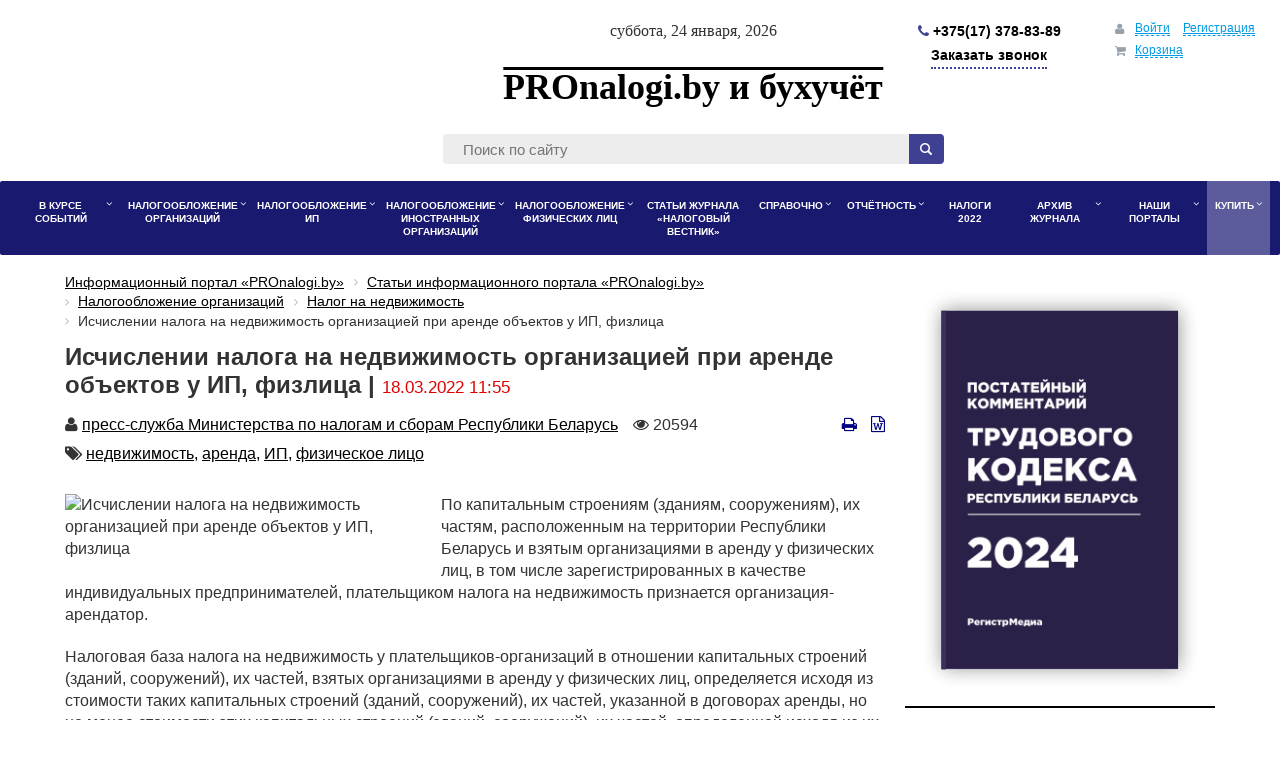

--- FILE ---
content_type: text/html; charset=UTF-8
request_url: https://pronalogi.by/articles/element/ischislenii-naloga-na-nedvizhimost-organizatsiey-pri-arende-obektov-u-ip-fizlitsa/
body_size: 25185
content:

<!DOCTYPE html>

<html>
<head>
	<meta http-equiv="Content-Type" content="text/html; charset=UTF-8" />
<meta name="robots" content="index, follow" />
<meta name="keywords" content="недвижимость аренда" />
<meta name="description" content="&amp;lt;p&amp;gt;
	 По капитальным строениям (зданиям, сооружениям), их частям, расположенным на территории Республики Беларусь и взятым организациями в аренду у физических лиц, в том числе зарегистрированных в качестве индивидуальных предпринимателей, плательщиком налога на недвижимость признается организация-арендатор.
&amp;lt;/p&amp;gt;
&amp;lt;p&amp;gt;
&amp;lt;/p&amp;gt;
&amp;lt;p&amp;gt;
	 Налоговая база налога на недвижимость у плательщиков-организаций в отношении капитальных строений (зданий, сооружений), их частей, взятых организациями в аренду у физических лиц, определяется исходя из стоимости таких капитальных строений (зданий, сооружений), их частей, указанной в договорах аренды, но не менее стоимости этих капитальных строений (зданий, сооружений), их частей, определенной исходя из их оценки:
&amp;lt;/p&amp;gt;
&amp;lt;p&amp;gt;
&amp;lt;/p&amp;gt;
&amp;lt;p&amp;gt;
	 1. по оценочной стоимости капитальных строений (зданий, сооружений), их частей, определенной территориальными организациями по государственной регистрации недвижимого имущества, прав на него и сделок с ним по обращениям собственников на 1 января текущего года;
&amp;lt;/p&amp;gt;
&amp;lt;p&amp;gt;
&amp;lt;/p&amp;gt;
&amp;lt;p&amp;gt;
	 2. указанной в заключении об оценке (по рыночной стоимости) капитальных строений (зданий, сооружений), их частей на 1 января текущего года, выданном оценщиком (индивидуальным предпринимателем либо работником индивидуального предпринимателя или юридического лица), имеющим свидетельство об аттестации оценщика;
&amp;lt;/p&amp;gt;
&amp;lt;p&amp;gt;
&amp;lt;/p&amp;gt;
&amp;lt;p&amp;gt;
	 3. произведенной в порядке, установленном частями второй - четвертой пункта 3 статьи 229 Налогового кодекса Республики Беларусь (далее – НК).
&amp;lt;/p&amp;gt;
&amp;lt;p&amp;gt;
&amp;lt;/p&amp;gt;
&amp;lt;p&amp;gt;
	 К примеру, в случае отсутствия стоимости в договоре аренды, а также оценочной, рыночной стоимости в 2022 году налоговая база налога на недвижимость определяется исходя из расчетной стоимости одного квадратного метра типового капитального строения (здания, сооружения) и общей площади (для машино-мест - площади) садового домика, дачи, гаража, иного нежилого здания и сооружения, машино-места.
&amp;lt;/p&amp;gt;
&amp;lt;p&amp;gt;
&amp;lt;/p&amp;gt;
&amp;lt;p&amp;gt;
	 Размеры расчетной стоимости одного квадратного метра (одного метра) типового капитального строения (здания, сооружения) установлены в приложении 31 НК.
&amp;lt;/p&amp;gt;
&amp;lt;p&amp;gt;
&amp;lt;/p&amp;gt;
&amp;lt;p&amp;gt;
	 Порядок определения налоговой базы налога на недвижимость, установленный Указом Президента Республики Беларусь от 28 марта 2008 года № 187, в 2022 году не применяется. Соответственно, у организаций – арендаторов отсутствует возможность определять налоговую базу налога на недвижимость по арендуемым у физических лиц объектам путем индексации стоимости зданий и сооружений, примененной в качестве налоговой базы при исчислении налога на недвижимость в предыдущем году, с использованием коэффициентов переоценки зданий и сооружений.
&amp;lt;/p&amp;gt;
&amp;lt;p&amp;gt;
&amp;lt;/p&amp;gt;
&amp;lt;p&amp;gt;
	 Годовая ставка налога на недвижимость для плательщиков-организаций устанавливается в размере один (1) процент - в отношении капитальных строений (зданий, сооружений), их частей.
&amp;lt;/p&amp;gt;
&amp;lt;p&amp;gt;
&amp;lt;/p&amp;gt;
&amp;lt;p&amp;gt;
	 Налог на недвижимость исчисляется по ставке, увеличенной (уменьшенной) в соответствии с решением местного Совета депутатов по месту нахождения объектов налогообложения.&nbsp;
&amp;lt;/p&amp;gt; HTML" />
<link href="/bitrix/js/main/core/css/core.min.css?14986355882854" type="text/css" rel="stylesheet" />



<link href="/bitrix/js/ui/fonts/opensans/ui.font.opensans.min.css?15434975561861" type="text/css"  rel="stylesheet" />
<link href="/bitrix/js/main/popup/dist/main.popup.bundle.min.css?161071118023520" type="text/css"  rel="stylesheet" />
<link href="https://maxcdn.bootstrapcdn.com/bootstrap/3.3.7/css/bootstrap.min.css" type="text/css"  rel="stylesheet" />
<link href="/bitrix/css/main/font-awesome.min.css?149863515423748" type="text/css"  rel="stylesheet" />
<link href="/bitrix/css/main/bootstrap.css?1602155170141508" type="text/css"  rel="stylesheet" />
<link href="/bitrix/css/exabit.scrollup/default.min.css?15517007821031" type="text/css"  rel="stylesheet" />
<link href="/bitrix/css/exabit.scrollup/custom_s4.min.css?1685088635158" type="text/css"  rel="stylesheet" />
<link href="/bitrix/cache/css/s4/mediaPRONALOGI/page_76b4808098c3351a4992b1a11159c7ae/page_76b4808098c3351a4992b1a11159c7ae_v1.css?175154807739215" type="text/css"  rel="stylesheet" />
<link href="/bitrix/cache/css/s4/mediaPRONALOGI/template_5cdc1badb197034152507a3d4897bd15/template_5cdc1badb197034152507a3d4897bd15_v1.css?1751547857109087" type="text/css"  data-template-style="true" rel="stylesheet" />
<link href="/bitrix/themes/.default/banner.min.css?14986355873829" type="text/css"  data-template-style="true"  rel="stylesheet" />
<script type="text/javascript">if(!window.BX)window.BX={};if(!window.BX.message)window.BX.message=function(mess){if(typeof mess==='object'){for(let i in mess) {BX.message[i]=mess[i];} return true;}};</script>
<script type="text/javascript">(window.BX||top.BX).message({'JS_CORE_LOADING':'Загрузка...','JS_CORE_NO_DATA':'- Нет данных -','JS_CORE_WINDOW_CLOSE':'Закрыть','JS_CORE_WINDOW_EXPAND':'Развернуть','JS_CORE_WINDOW_NARROW':'Свернуть в окно','JS_CORE_WINDOW_SAVE':'Сохранить','JS_CORE_WINDOW_CANCEL':'Отменить','JS_CORE_WINDOW_CONTINUE':'Продолжить','JS_CORE_H':'ч','JS_CORE_M':'м','JS_CORE_S':'с','JSADM_AI_HIDE_EXTRA':'Скрыть лишние','JSADM_AI_ALL_NOTIF':'Показать все','JSADM_AUTH_REQ':'Требуется авторизация!','JS_CORE_WINDOW_AUTH':'Войти','JS_CORE_IMAGE_FULL':'Полный размер'});</script>

<script type="text/javascript" src="/bitrix/js/main/core/core.min.js?1610711191252123"></script>

<script>BX.setJSList(['/bitrix/js/main/core/core_ajax.js','/bitrix/js/main/core/core_promise.js','/bitrix/js/main/polyfill/promise/js/promise.js','/bitrix/js/main/loadext/loadext.js','/bitrix/js/main/loadext/extension.js','/bitrix/js/main/polyfill/promise/js/promise.js','/bitrix/js/main/polyfill/find/js/find.js','/bitrix/js/main/polyfill/includes/js/includes.js','/bitrix/js/main/polyfill/matches/js/matches.js','/bitrix/js/ui/polyfill/closest/js/closest.js','/bitrix/js/main/polyfill/fill/main.polyfill.fill.js','/bitrix/js/main/polyfill/find/js/find.js','/bitrix/js/main/polyfill/matches/js/matches.js','/bitrix/js/main/polyfill/core/dist/polyfill.bundle.js','/bitrix/js/main/core/core.js','/bitrix/js/main/polyfill/intersectionobserver/js/intersectionobserver.js','/bitrix/js/main/lazyload/dist/lazyload.bundle.js','/bitrix/js/main/polyfill/core/dist/polyfill.bundle.js','/bitrix/js/main/parambag/dist/parambag.bundle.js']);
BX.setCSSList(['/bitrix/js/main/core/css/core.css','/bitrix/js/main/lazyload/dist/lazyload.bundle.css','/bitrix/js/main/parambag/dist/parambag.bundle.css']);</script>
<script type="text/javascript">(window.BX||top.BX).message({'LANGUAGE_ID':'ru','FORMAT_DATE':'DD.MM.YYYY','FORMAT_DATETIME':'DD.MM.YYYY HH:MI:SS','COOKIE_PREFIX':'REGISTR','SERVER_TZ_OFFSET':'10800','SITE_ID':'s4','SITE_DIR':'/','USER_ID':'','SERVER_TIME':'1769271375','USER_TZ_OFFSET':'0','USER_TZ_AUTO':'Y','bitrix_sessid':'63ca39df93317ed87843bcbf43197a97'});</script>


<script type="text/javascript"  src="/bitrix/cache/js/s4/mediaPRONALOGI/kernel_main/kernel_main_v1.js?1753685775152481"></script>
<script type="text/javascript" src="/bitrix/js/twim.recaptchafree/script.js?15554877694421"></script>
<script type="text/javascript" src="https://www.google.com/recaptcha/api.js?onload=onloadRecaptchafree&render=explicit&hl=ru"></script>
<script type="text/javascript"  src="/bitrix/cache/js/s4/mediaPRONALOGI/kernel_main_polyfill_customevent/kernel_main_polyfill_customevent_v1.js?17515478571051"></script>
<script type="text/javascript" src="/bitrix/js/ui/dexie/dist/dexie.bitrix.bundle.min.js?159431670760291"></script>
<script type="text/javascript" src="/bitrix/js/main/core/core_ls.min.js?14986355887365"></script>
<script type="text/javascript" src="/bitrix/js/main/core/core_frame_cache.min.js?160369851410532"></script>
<script type="text/javascript" src="/bitrix/js/main/popup/dist/main.popup.bundle.min.js?161071118058529"></script>
<script type="text/javascript" src="/bitrix/js/registr/exports.js?16178103433288"></script>
<script type="text/javascript" src="/bitrix/js/registr/FileSaver.js?14634967457383"></script>
<script type="text/javascript" src="/bitrix/js/registr/html-docx.js?1463496745416073"></script>
<script type="text/javascript" src="/bitrix/js/main/jquery/jquery-2.1.3.min.js?149863558884320"></script>
<script type="text/javascript" src="//storage.googleapis.com/code.getmdl.io/1.1.0/material.min.js"></script>
<script type="text/javascript" src="//maxcdn.bootstrapcdn.com/bootstrap/4.0.0/js/bootstrap.min.js"></script>
<script type="text/javascript" src="//s7.addthis.com/js/300/addthis_widget.js#pubid=ra-5b99fc6c83ef1ed4"></script>
<script type="text/javascript" src="/bitrix/js/exabit.scrollup/settings_s4.min.js?1685088635740"></script>
<script type="text/javascript" src="/bitrix/js/exabit.scrollup/script.min.js?15517007821613"></script>
<script type="text/javascript">BX.setJSList(['/bitrix/js/main/core/core_fx.js','/bitrix/js/main/date/main.date.js','/bitrix/js/main/core/core_date.js','/bitrix/js/main/session.js','/bitrix/js/main/pageobject/pageobject.js','/bitrix/js/main/core/core_window.js','/bitrix/js/main/utils.js','/bitrix/js/main/polyfill/customevent/main.polyfill.customevent.js','/bitrix/templates/mediaPRONALOGI/components/bitrix/sale.basket.basket.line/findirector/script.js','/bitrix/components/bitrix/search.title/script.js','/bitrix/templates/mediaPRONALOGI/components/bitrix/menu/bootstrap_new/script.js','/bitrix/components/bitrix/advertising.banner/templates/bootstrap/bxcarousel.js','/bitrix/templates/mediaPRONALOGI/js/maskedinput.min.js','/bitrix/templates/mediaPRONALOGI/js/mask.js']);</script>
<script type="text/javascript">BX.setCSSList(['/bitrix/templates/.default/components/bitrix/breadcrumb/default_custom/style.css','/bitrix/templates/.default/components/bitrix/news/new/style.css','/bitrix/templates/mediaPRONALOGI/components/findirector/news.detail/i/style.css','/bitrix/templates/.default/components/bitrix/form.result.new/.default/style.css','/bitrix/templates/mediaPRONALOGI/components/bitrix/sale.basket.basket.line/findirector/style.css','/bitrix/templates/mediaPRONALOGI/components/bitrix/search.title/i/style.css','/bitrix/templates/mediaPRONALOGI/components/bitrix/menu/bootstrap_new/style.css','/bitrix/templates/mediaPRONALOGI/components/bitrix/menu/bootstrap_new/themes/blue/colors.css','/bitrix/templates/mediaPRONALOGI/styles.css','/bitrix/templates/mediaPRONALOGI/template_styles.css','/bitrix/templates/mediaPRONALOGI/media.css','/bitrix/templates/mediaPRONALOGI/css/font-awesome.min.css']);</script>

            <script type="text/javascript">
                (function (d, w, c) {(w[c] = w[c] || []).push(function() {
                    try {
                        w.yaCounter49063295 = new Ya.Metrika({'id':'49063295','webvisor':'true','clickmap':'true','trackLinks':'true','accurateTrackBounce':'true','trackHash':'false','ut':'false'});
                    } 
                    catch(e) {}});
                    var n=d.getElementsByTagName("script")[0],s = d.createElement("script"),f=function () { n.parentNode.insertBefore(s, n); };s.type="text/javascript";s.async=true;s.src=(d.location.protocol=="https:"?"https:":"http:")+"//mc.yandex.ru/metrika/watch.js";if(w.opera=="[object Opera]"){d.addEventListener("DOMContentLoaded",f,false);}else{f();}})(document,window,"yandex_metrika_callbacks");
            </script>
<meta property="og:type" content="article" />
<meta property="og:title" content="Исчислении налога на недвижимость организацией при аренде объектов у ИП, физлица" />
<meta property="og:description" content="По капитальным строениям &#40;зданиям, сооружениям&#41;, их частям, расположенным на территории Республики Беларусь и взятым организациями в аренду у физических лиц, в том числе зарегистрированных в качестве индивидуальных предпринимателей, плательщиком налога на недвижимость признается организация-арендатор." />
<meta property="og:image" content="http://pronalogi.by/upload/iblock/ce7/Arenda-nedvizhimosti.jpg" />
<meta property="og:image:width" content="" />
<meta property="og:image:height" content="" />
<meta property="twitter:creator" content="@RegistrBY" />
<meta property="twitter:site" content="@RegistrBY" />
<meta property="twitter:title" content="Исчислении налога на недвижимость организацией при аренде объектов у ИП, физлица" />
<meta property="twitter:description" content="По капитальным строениям &#40;зданиям, сооружениям&#41;, их частям, расположенным на территории Республики Беларусь и взятым организациями в аренду у физических лиц, в том числе зарегистрированных в качестве индивидуальных предпринимателей, плательщиком налога на недвижимость признается организация-арендатор." />
<meta property="twitter:image" content="http://pronalogi.by/upload/iblock/ce7/Arenda-nedvizhimosti.jpg" />
<meta property="twitter:card" content="summary_large_image" />
<script data-skip-moving="true" charset="UTF-8" src="//cdn.sendpulse.com/js/push/42431273bc7499dd5f4b2d364cc60c22_1.js" async></script> 



<!-- Facebook Pixel Code -->
<script data-skip-moving="true">
  !function(f,b,e,v,n,t,s)
  {if(f.fbq)return;n=f.fbq=function(){n.callMethod?
  n.callMethod.apply(n,arguments):n.queue.push(arguments)};
  if(!f._fbq)f._fbq=n;n.push=n;n.loaded=!0;n.version='2.0';
  n.queue=[];t=b.createElement(e);t.async=!0;
  t.src=v;s=b.getElementsByTagName(e)[0];
  s.parentNode.insertBefore(t,s)}(window, document,'script',
  'https://connect.facebook.net/en_US/fbevents.js');
  fbq('init', '438208100593484');
  fbq('track', 'PageView');
</script>
<noscript><img height="1" width="1" style="display:none"
  src="https://www.facebook.com/tr?id=438208100593484&ev=PageView&noscript=1"
/></noscript>
<!-- End Facebook Pixel Code -->



<script type="text/javascript"  src="/bitrix/cache/js/s4/mediaPRONALOGI/template_567f8eb09188ac47e4f01dce18bfe9ea/template_567f8eb09188ac47e4f01dce18bfe9ea_v1.js?175154785733710"></script>
<script type="text/javascript">var _ba = _ba || []; _ba.push(["aid", "13e4f9104dfde3beea128cd7ab176a0e"]); _ba.push(["host", "pronalogi.by"]); (function() {var ba = document.createElement("script"); ba.type = "text/javascript"; ba.async = true;ba.src = (document.location.protocol == "https:" ? "https://" : "http://") + "bitrix.info/ba.js";var s = document.getElementsByTagName("script")[0];s.parentNode.insertBefore(ba, s);})();</script>


		<meta charset="UTF-8">
	<meta http-equiv="X-UA-Compatible" content="IE=edge">
	<meta name="viewport" content="width=device-width, initial-scale=1.0">
	<title>Исчислении налога на недвижимость организацией при аренде объектов у ИП, физлица | PROnalogi.by</title>
	<!-- Latest compiled and minified CSS -->
	<!--<link rel="stylesheet" href="https://storage.googleapis.com/code.getmdl.io/1.1.0/material.indigo-pink.min.css">
	<link href="https://stackpath.bootstrapcdn.com/bootstrap/4.1.3/css/bootstrap.min.css" rel="stylesheet" integrity="sha384-MCw98/SFnGE8fJT3GXwEOngsV7Zt27NXFoaoApmYm81iuXoPkFOJwJ8ERdknLPMO" crossorigin="anonymous">
	<link rel="stylesheet" href="https://maxcdn.bootstrapcdn.com/bootstrap/3.3.7/css/bootstrap.min.css" integrity="sha384-BVYiiSIFeK1dGmJRAkycuHAHRg32OmUcww7on3RYdg4Va+PmSTsz/K68vbdEjh4u" crossorigin="anonymous">-->
	<!-- CSS -->
		<!--[if lt IE 9]>
	<script src="http://html5shiv.googlecode.com/svn/trunk/html5.js"></script>
	<script src="http://css3-mediaqueries-js.googlecode.com/svn/trunk/css3-mediaqueries.js"></script>
	<![endif]-->
	<!-- Google Tag Manager -->
	<script>(function(w,d,s,l,i){w[l]=w[l]||[];w[l].push({'gtm.start':
	new Date().getTime(),event:'gtm.js'});var f=d.getElementsByTagName(s)[0],
	j=d.createElement(s),dl=l!='dataLayer'?'&l='+l:'';j.async=true;j.src=
	'https://www.googletagmanager.com/gtm.js?id='+i+dl;f.parentNode.insertBefore(j,f);
	})(window,document,'script','dataLayer','GTM-PLW73Z4');</script>
	<!-- End Google Tag Manager -->
</head>

<body>
	<!-- Google Tag Manager (noscript) -->
	<noscript><iframe src="https://www.googletagmanager.com/ns.html?id=GTM-PLW73Z4"
	height="0" width="0" style="display:none;visibility:hidden"></iframe></noscript>
	<!-- End Google Tag Manager (noscript) -->
	<script data-skip-moving="true"> 
(function(w,d,u){
var s=d.createElement('script');s.async=true;s.src=u+'?'+(Date.now()/60000|0);
var h=d.getElementsByTagName('script')[0];h.parentNode.insertBefore(s,h);
})(window,document,'https://cdn.bitrix24.by/b3359171/crm/tag/call.tracker.js');
</script>
<noscript><div><img src="//mc.yandex.ru/watch/49063295?ut=noindex" style="position:absolute; left:-9999px;" alt="" /></div></noscript></body>

<div id="page">
	<header>
		<div class="firstobl">
			<!-- 970x70 -->

		</div>
		<!--<div class="info-block">
			<div>
	 Базовая ставка 211,00 руб.
</div>
<div>
	 Бюджет прожиточного минимума 328,50 руб.
</div>
<div>
	 Размер МЗП 482,29 руб.
</div>
<div>
	 Базовая величина 32,00 руб.
</div>
 <br>		</div>-->
		<div class="container-fluid">
			<div class="row margin20">
                <div class="col-md-3 col-lg-3 sm-hidden ">                 
                      <iframe src="https://benefit.by/jk/kurs/promsfoby/" width="240" height="140" frameborder="0" style="overflow: hidden"></iframe>                </div>
                <div class="col-sm-12 col-md-6 col-lg-7">
                    <time class="date_now">
						Суббота, 24 января, 2026					</time>
					<a class="logo" href="/">
						<div class="logotext">
	 PROnalogi.by и бухучёт
</div>
					</a>
					<div class="mobile-phone"><a href="tel:+375173788389"> 
						<i class="fa fa-mobile" aria-hidden="true"></i> +375(17) 378-83-89</a>
					</div>
					<div class="header-phone">
						<p class="phone1">
 <!--<b><a href="tel:+375296990608"> <i class="fa fa-mobile" aria-hidden="true"></i> +375(29) 699-06-08</a></b>-->
</p>
<p class="phone2">
 <b><a href="tel:+375173788389"> <i class="fa fa-phone" aria-hidden="true"></i> +375(17) 378-83-89 </a> </b>
</p>

<div class="order-phone">
		<a class="b24-web-form-popup-btn-6 form-btn-custom">Заказать звонок</a>
</div>
<script id="bx24_form_button" data-skip-moving="true">
        (function(w,d,u,b){w['Bitrix24FormObject']=b;w[b] = w[b] || function(){arguments[0].ref=u;
               (w[b].forms=w[b].forms||[]).push(arguments[0])};
               if(w[b]['forms']) return;
               var s=d.createElement('script');s.async=1;s.src=u+'?'+(1*new Date());
               var h=d.getElementsByTagName('script')[0];h.parentNode.insertBefore(s,h);
       })(window,document,'https://registr.bitrix24.by/bitrix/js/crm/form_loader.js','b24form');

       b24form({"id":"6","lang":"ru","sec":"652zra","type":"button","click":""});
</script>









<!--
кастомная форма на сайт заменили  на форму битрикс24
	 <a class="popup form-btn-custom" data-toggle="modal" data-target="#callback" >
  Заказать звонок </a>
<div class="modal fade" id="callback" tabindex="-1" role="dialog" aria-labelledby="myModalLabel" aria-hidden="true">
	<div class="modal-dialog">
		<div class="modal-content">
			<div class="modal-header">
 <button type="button" class="close" data-dismiss="modal" aria-hidden="true">×</button>
				<h4 class="modal-title" id="myModalLabel">Форма обратного звонка </h4>
			</div>
			<div class="modal-body">
				<script type="text/javascript">if (window.location.hash != '' && window.location.hash != '#') top.BX.ajax.history.checkRedirectStart('bxajaxid', '55cd2b1e45174d7924d07a0f4f258988')</script><div id="comp_55cd2b1e45174d7924d07a0f4f258988">


<form name="send_phone_2" action="/articles/element/ischislenii-naloga-na-nedvizhimost-organizatsiey-pri-arende-obektov-u-ip-fizlitsa/" method="POST" enctype="multipart/form-data"><input type="hidden" name="bxajaxid" id="bxajaxid_55cd2b1e45174d7924d07a0f4f258988_8BACKi" value="55cd2b1e45174d7924d07a0f4f258988" /><input type="hidden" name="AJAX_CALL" value="Y" /><script type="text/javascript">
function _processform_8BACKi(){
	if (BX('bxajaxid_55cd2b1e45174d7924d07a0f4f258988_8BACKi'))
	{
		var obForm = BX('bxajaxid_55cd2b1e45174d7924d07a0f4f258988_8BACKi').form;
		BX.bind(obForm, 'submit', function() {BX.ajax.submitComponentForm(this, 'comp_55cd2b1e45174d7924d07a0f4f258988', true)});
	}
	BX.removeCustomEvent('onAjaxSuccess', _processform_8BACKi);
}
if (BX('bxajaxid_55cd2b1e45174d7924d07a0f4f258988_8BACKi'))
	_processform_8BACKi();
else
	BX.addCustomEvent('onAjaxSuccess', _processform_8BACKi);
</script><input type="hidden" name="sessid" id="sessid" value="63ca39df93317ed87843bcbf43197a97" /><input type="hidden" name="WEB_FORM_ID" value="43" />
<table>
	<tr>
		<td>	<h3>Обратный звонок</h3>

			<p></p>
		</td>
	</tr>
	</table>
<br />
<table class="form-table data-table">
	<thead>
		<tr>
			<th colspan="2">&nbsp;</th>
		</tr>
	</thead>
	<tbody>
			<tr>
			<td>
								Ваше имя<font color='red'><span class='form-required starrequired'>*</span></font>							</td>
			<td><input type="text"  class="inputtext"  name="form_text_871" value=""></td>
		</tr>
			<tr>
			<td>
								Номер телефона<font color='red'><span class='form-required starrequired'>*</span></font>							</td>
			<td><input type="text"  class="inputtext"  name="form_text_872" value=" +375"></td>
		</tr>
		</tbody>
	<tfoot>
		<tr>
			<th colspan="2">
				<input  type="submit" name="web_form_submit" value="Отправить" />
								&nbsp;<input type="reset" value="Сбросить" />
			</th>
		</tr>
	</tfoot>
</table>
<p>
<font color='red'><span class='form-required starrequired'>*</span></font> - обязательные поля</p>
</form></div><script type="text/javascript">if (top.BX.ajax.history.bHashCollision) top.BX.ajax.history.checkRedirectFinish('bxajaxid', '55cd2b1e45174d7924d07a0f4f258988');</script><script type="text/javascript">top.BX.ready(BX.defer(function() {window.AJAX_PAGE_STATE = new top.BX.ajax.component('comp_55cd2b1e45174d7924d07a0f4f258988'); top.BX.ajax.history.init(window.AJAX_PAGE_STATE);}))</script>			</div>
		</div>
	</div>
</div>
<br>-->					</div>
                </div>
                <div class="col-sm-12 col-md-3 col-lg-2 flex-wrap-custom">	
					<!--<div class="btn-header-etalone">
						<a onclick="ym(49063295,'reachGoal','etalonline-button-header'); return true;" target="_blank" href="https://pronalogi.by/bitrix/openurl/?destination=https://etalonline.by/">
							Эталон.PROnalogi</a>
					</div>-->
					<div class="btn-header-etalone dostyp-btn">
						<script data-b24-form="click/261/uj9bkz" data-skip-moving="true">
								(function(w,d,u){
										var s=d.createElement('script');s.async=true;s.src=u+'?'+(Date.now()/180000|0);
										var h=d.getElementsByTagName('script')[0];h.parentNode.insertBefore(s,h);
								})(window,document,'https://cdn-ru.bitrix24.by/b3359171/crm/form/loader_261.js');
						</script>
						<a onclick="ym(49063295,'reachGoal','oformit-dostup-button-header'); return true;" href="#">Оформить доступ</a>
					</div>
					<div class="align-right">
					<script>
var bx_basketFKauiI = new BitrixSmallCart;
</script>
<div id="bx_basketFKauiI" class="bx-basket bx-opener"><!--'start_frame_cache_bx_basketFKauiI'--><div class="bx-hdr-profile">
	<div class="bx-basket-block">
		<i class="fa fa-user"></i>
					<a onclick="ym(49063295,'reachGoal','enter-link-header')" href="/auth/index.php?login=yes&backurl=%2Farticles%2Felement%2Fischislenii-naloga-na-nedvizhimost-organizatsiey-pri-arende-obektov-u-ip-fizlitsa%2Findex.php">Войти</a>
			<!--&nbsp;-->
			<a onclick="ym(49063295,'reachGoal','registration-link-header')" href="/auth/reg.php?register=yes&backurl=%2Farticles%2Felement%2Fischislenii-naloga-na-nedvizhimost-organizatsiey-pri-arende-obektov-u-ip-fizlitsa%2Findex.php">Регистрация</a>
			</div>
	<div class="bx-basket-block"><i class="fa fa-shopping-cart"></i>
			<a href="/personal/cart/">Корзина</a>				</div>
</div><!--'end_frame_cache_bx_basketFKauiI'--></div>
<script type="text/javascript">
	bx_basketFKauiI.siteId       = 's4';
	bx_basketFKauiI.cartId       = 'bx_basketFKauiI';
	bx_basketFKauiI.ajaxPath     = '/bitrix/components/bitrix/sale.basket.basket.line/ajax.php';
	bx_basketFKauiI.templateName = 'findirector';
	bx_basketFKauiI.arParams     =  {'PATH_TO_BASKET':'/personal/cart/','PATH_TO_PERSONAL':'/personal/','SHOW_PERSONAL_LINK':'N','SHOW_NUM_PRODUCTS':'N','SHOW_TOTAL_PRICE':'N','SHOW_PRODUCTS':'N','POSITION_FIXED':'N','SHOW_AUTHOR':'Y','PATH_TO_REGISTER':'/auth/reg.php','PATH_TO_PROFILE':'/personal/','COMPONENT_TEMPLATE':'findirector','PATH_TO_ORDER':'/personal/order/make/','SHOW_EMPTY_VALUES':'N','HIDE_ON_BASKET_PAGES':'Y','PATH_TO_AUTHORIZE':'/auth/index.php','COMPOSITE_FRAME_MODE':'A','COMPOSITE_FRAME_TYPE':'AUTO','SHOW_DELAY':'N','SHOW_NOTAVAIL':'N','SHOW_SUBSCRIBE':'N','SHOW_IMAGE':'Y','SHOW_PRICE':'Y','SHOW_SUMMARY':'Y','SHOW_REGISTRATION':'Y','MAX_IMAGE_SIZE':'70','CACHE_TYPE':'A','POSITION_VERTICAL':'top','POSITION_HORIZONTAL':'right','AJAX':'N','~PATH_TO_BASKET':'/personal/cart/','~PATH_TO_PERSONAL':'/personal/','~SHOW_PERSONAL_LINK':'N','~SHOW_NUM_PRODUCTS':'N','~SHOW_TOTAL_PRICE':'N','~SHOW_PRODUCTS':'N','~POSITION_FIXED':'N','~SHOW_AUTHOR':'Y','~PATH_TO_REGISTER':'/auth/reg.php','~PATH_TO_PROFILE':'/personal/','~COMPONENT_TEMPLATE':'findirector','~PATH_TO_ORDER':'/personal/order/make/','~SHOW_EMPTY_VALUES':'N','~HIDE_ON_BASKET_PAGES':'Y','~PATH_TO_AUTHORIZE':'/auth/index.php','~COMPOSITE_FRAME_MODE':'A','~COMPOSITE_FRAME_TYPE':'AUTO','~SHOW_DELAY':'N','~SHOW_NOTAVAIL':'N','~SHOW_SUBSCRIBE':'N','~SHOW_IMAGE':'Y','~SHOW_PRICE':'Y','~SHOW_SUMMARY':'Y','~SHOW_REGISTRATION':'Y','~MAX_IMAGE_SIZE':'70','~CACHE_TYPE':'A','~POSITION_VERTICAL':'top','~POSITION_HORIZONTAL':'right','~AJAX':'N','cartId':'bx_basketFKauiI'}; // TODO \Bitrix\Main\Web\Json::encode
	bx_basketFKauiI.closeMessage = 'Скрыть';
	bx_basketFKauiI.openMessage  = 'Раскрыть';
	bx_basketFKauiI.activate();
</script>				</div>	
                </div>
            </div>
            <div class="row">
                <div class="col-md-3 col-lg-3"></div>
				<div class="col-md-7 col-lg-7 topsearch"> 
					<!--'start_frame_cache_XdqEv1'-->
<div class="search_wrap">
		<form id="search_form" action="/search/" class="search_form clearfix">
			<input id="title-search-input" type="search" name="q" value="" maxlength="50" autocomplete="off" placeholder="Поиск по сайту"/>
			<input type="submit" value="" />
		</form>
	</div>


<script type="text/javascript">
var jsControl = new JCTitleSearch({
	//'WAIT_IMAGE': '/bitrix/themes/.default/images/wait.gif',
	'AJAX_PAGE' : '/articles/element/ischislenii-naloga-na-nedvizhimost-organizatsiey-pri-arende-obektov-u-ip-fizlitsa/',
	'CONTAINER_ID': 'search_form',
	'INPUT_ID': 'title-search-input',
	'MIN_QUERY_LEN': 2
});
</script><!--'end_frame_cache_XdqEv1'-->				</div>
                <div class="col-md-2 col-lg-2"></div>
            </div>	
		</div>

		<div class="sticky-wrapper bx-top-nav bx-blue" id="catalog_menu_LkGdQn">
	<nav class="bx-top-nav-container" id="cont_catalog_menu_LkGdQn">
		<ul class="bx-nav-list-1-lvl" id="ul_catalog_menu_LkGdQn">
		     <!-- first level-->
						<li
				class="bx-nav-1-lvl bx-nav-list-1-col  bx-nav-parent"
				onmouseover="BX.CatalogMenu.itemOver(this);"
				onmouseout="BX.CatalogMenu.itemOut(this)"
									data-role="bx-menu-item"
								onclick="if (BX.hasClass(document.documentElement, 'bx-touch')) obj_catalog_menu_LkGdQn.clickInMobile(this, event);"
			>
				<a
					class="bx-nav-1-lvl-link"
					href="/v_kurse_sobytiy/"
									>
					<span class="bx-nav-1-lvl-link-text">
						В курсе событий						<i class="fa fa-angle-down"></i>					</span>
				</a>
							<span class="bx-nav-parent-arrow" onclick="obj_catalog_menu_LkGdQn.toggleInMobile(this)"><i class="fa fa-angle-left"></i></span> <!-- for mobile -->
				<div class="bx-nav-2-lvl-container">
											<ul class="bx-nav-list-2-lvl">
						  <!-- second level-->
							<li class="bx-nav-2-lvl">
								<a class="bx-nav-2-lvl-link"
									href="/v_kurse_sobytiy/news/" 																		data-picture=""
																	>
									<span class="bx-nav-2-lvl-link-text">О главном</span>
								</a>
														</li>
						  <!-- second level-->
							<li class="bx-nav-2-lvl">
								<a class="bx-nav-2-lvl-link"
									href="/v_kurse_sobytiy/obzory/" 																		data-picture=""
																	>
									<span class="bx-nav-2-lvl-link-text">Обзоры</span>
								</a>
														</li>
						  <!-- second level-->
							<li class="bx-nav-2-lvl">
								<a class="bx-nav-2-lvl-link"
									href="/news/" 																		data-picture=""
																	>
									<span class="bx-nav-2-lvl-link-text">Новости</span>
								</a>
														</li>
						  <!-- second level-->
							<li class="bx-nav-2-lvl">
								<a class="bx-nav-2-lvl-link"
									href="/articles/proverki/" 																		data-picture=""
																	>
									<span class="bx-nav-2-lvl-link-text">Проверки</span>
								</a>
														</li>
												</ul>
														</div>
						</li>
		     <!-- first level-->
						<li
				class="bx-nav-1-lvl bx-nav-list-1-col  bx-nav-parent"
				onmouseover="BX.CatalogMenu.itemOver(this);"
				onmouseout="BX.CatalogMenu.itemOut(this)"
									data-role="bx-menu-item"
								onclick="if (BX.hasClass(document.documentElement, 'bx-touch')) obj_catalog_menu_LkGdQn.clickInMobile(this, event);"
			>
				<a
					class="bx-nav-1-lvl-link"
					href="/nalog_org/"
									>
					<span class="bx-nav-1-lvl-link-text">
						Налогообложение организаций						<i class="fa fa-angle-down"></i>					</span>
				</a>
							<span class="bx-nav-parent-arrow" onclick="obj_catalog_menu_LkGdQn.toggleInMobile(this)"><i class="fa fa-angle-left"></i></span> <!-- for mobile -->
				<div class="bx-nav-2-lvl-container">
											<ul class="bx-nav-list-2-lvl">
						  <!-- second level-->
							<li class="bx-nav-2-lvl">
								<a class="bx-nav-2-lvl-link"
									href="/articles/nds/" 																		data-picture=""
																	>
									<span class="bx-nav-2-lvl-link-text">НДС</span>
								</a>
														</li>
						  <!-- second level-->
							<li class="bx-nav-2-lvl">
								<a class="bx-nav-2-lvl-link"
									href="/articles/akciz/" 																		data-picture=""
																	>
									<span class="bx-nav-2-lvl-link-text">Акцизы</span>
								</a>
														</li>
						  <!-- second level-->
							<li class="bx-nav-2-lvl">
								<a class="bx-nav-2-lvl-link"
									href="/articles/usn/" 																		data-picture=""
																	>
									<span class="bx-nav-2-lvl-link-text">УСН</span>
								</a>
														</li>
						  <!-- second level-->
							<li class="bx-nav-2-lvl">
								<a class="bx-nav-2-lvl-link"
									href="/articles/nal_na_pryb/" 																		data-picture=""
																	>
									<span class="bx-nav-2-lvl-link-text">Налог на прибыль</span>
								</a>
														</li>
						  <!-- second level-->
							<li class="bx-nav-2-lvl">
								<a class="bx-nav-2-lvl-link"
									href="/articles/nal_nedvizh/" 																		data-picture=""
																	>
									<span class="bx-nav-2-lvl-link-text">Налог на недвижимость</span>
								</a>
														</li>
						  <!-- second level-->
							<li class="bx-nav-2-lvl">
								<a class="bx-nav-2-lvl-link"
									href="/articles/zemelnye/" 																		data-picture=""
																	>
									<span class="bx-nav-2-lvl-link-text">Земельные платежи</span>
								</a>
														</li>
						  <!-- second level-->
							<li class="bx-nav-2-lvl">
								<a class="bx-nav-2-lvl-link"
									href="/articles/ecolog/" 																		data-picture=""
																	>
									<span class="bx-nav-2-lvl-link-text">Экологические платежи</span>
								</a>
														</li>
						  <!-- second level-->
							<li class="bx-nav-2-lvl">
								<a class="bx-nav-2-lvl-link"
									href="/articles/nalog_sh/" 																		data-picture=""
																	>
									<span class="bx-nav-2-lvl-link-text">Единый с/х налог</span>
								</a>
														</li>
						  <!-- second level-->
							<li class="bx-nav-2-lvl">
								<a class="bx-nav-2-lvl-link"
									href="/articles/tyo/" 																		data-picture=""
																	>
									<span class="bx-nav-2-lvl-link-text">ТЦО</span>
								</a>
														</li>
						  <!-- second level-->
							<li class="bx-nav-2-lvl">
								<a class="bx-nav-2-lvl-link"
									href="/articles/prochie/" 																		data-picture=""
																	>
									<span class="bx-nav-2-lvl-link-text">Прочее</span>
								</a>
														</li>
												</ul>
														</div>
						</li>
		     <!-- first level-->
						<li
				class="bx-nav-1-lvl bx-nav-list-1-col  bx-nav-parent"
				onmouseover="BX.CatalogMenu.itemOver(this);"
				onmouseout="BX.CatalogMenu.itemOut(this)"
									data-role="bx-menu-item"
								onclick="if (BX.hasClass(document.documentElement, 'bx-touch')) obj_catalog_menu_LkGdQn.clickInMobile(this, event);"
			>
				<a
					class="bx-nav-1-lvl-link"
					href="/nalog_IP/"
									>
					<span class="bx-nav-1-lvl-link-text">
						Налогообложение ИП						<i class="fa fa-angle-down"></i>					</span>
				</a>
							<span class="bx-nav-parent-arrow" onclick="obj_catalog_menu_LkGdQn.toggleInMobile(this)"><i class="fa fa-angle-left"></i></span> <!-- for mobile -->
				<div class="bx-nav-2-lvl-container">
											<ul class="bx-nav-list-2-lvl">
						  <!-- second level-->
							<li class="bx-nav-2-lvl">
								<a class="bx-nav-2-lvl-link"
									href="/articles/usn_ip/" 																		data-picture=""
																	>
									<span class="bx-nav-2-lvl-link-text">УСН</span>
								</a>
														</li>
						  <!-- second level-->
							<li class="bx-nav-2-lvl">
								<a class="bx-nav-2-lvl-link"
									href="/articles/ediny_nal/" 																		data-picture=""
																	>
									<span class="bx-nav-2-lvl-link-text">Единый налог</span>
								</a>
														</li>
						  <!-- second level-->
							<li class="bx-nav-2-lvl">
								<a class="bx-nav-2-lvl-link"
									href="/articles/ip_podohodny/" 																		data-picture=""
																	>
									<span class="bx-nav-2-lvl-link-text">Подоходный налог</span>
								</a>
														</li>
						  <!-- second level-->
							<li class="bx-nav-2-lvl">
								<a class="bx-nav-2-lvl-link"
									href="/articles/ip_nds/" 																		data-picture=""
																	>
									<span class="bx-nav-2-lvl-link-text">НДС</span>
								</a>
														</li>
						  <!-- second level-->
							<li class="bx-nav-2-lvl">
								<a class="bx-nav-2-lvl-link"
									href="/articles/ip_prochie/" 																		data-picture=""
																	>
									<span class="bx-nav-2-lvl-link-text">Прочее</span>
								</a>
														</li>
												</ul>
														</div>
						</li>
		     <!-- first level-->
						<li
				class="bx-nav-1-lvl bx-nav-list-1-col  bx-nav-parent"
				onmouseover="BX.CatalogMenu.itemOver(this);"
				onmouseout="BX.CatalogMenu.itemOut(this)"
									data-role="bx-menu-item"
								onclick="if (BX.hasClass(document.documentElement, 'bx-touch')) obj_catalog_menu_LkGdQn.clickInMobile(this, event);"
			>
				<a
					class="bx-nav-1-lvl-link"
					href="/nalog_inostr_org/"
									>
					<span class="bx-nav-1-lvl-link-text">
						Налогообложение иностранных организаций						<i class="fa fa-angle-down"></i>					</span>
				</a>
							<span class="bx-nav-parent-arrow" onclick="obj_catalog_menu_LkGdQn.toggleInMobile(this)"><i class="fa fa-angle-left"></i></span> <!-- for mobile -->
				<div class="bx-nav-2-lvl-container">
											<ul class="bx-nav-list-2-lvl">
						  <!-- second level-->
							<li class="bx-nav-2-lvl">
								<a class="bx-nav-2-lvl-link"
									href="/articles/na_dohod/" 																		data-picture=""
																	>
									<span class="bx-nav-2-lvl-link-text">Налог на доходы</span>
								</a>
														</li>
						  <!-- second level-->
							<li class="bx-nav-2-lvl">
								<a class="bx-nav-2-lvl-link"
									href="/articles/inostr_predst/" 																		data-picture=""
																	>
									<span class="bx-nav-2-lvl-link-text">Иностранные представительства</span>
								</a>
														</li>
						  <!-- second level-->
							<li class="bx-nav-2-lvl">
								<a class="bx-nav-2-lvl-link"
									href="/articles/offshor/" 																		data-picture=""
																	>
									<span class="bx-nav-2-lvl-link-text">Оффшорные сборы</span>
								</a>
														</li>
						  <!-- second level-->
							<li class="bx-nav-2-lvl">
								<a class="bx-nav-2-lvl-link"
									href="/articles/in_prochie/" 																		data-picture=""
																	>
									<span class="bx-nav-2-lvl-link-text">Прочее</span>
								</a>
														</li>
												</ul>
														</div>
						</li>
		     <!-- first level-->
						<li
				class="bx-nav-1-lvl bx-nav-list-1-col  bx-nav-parent"
				onmouseover="BX.CatalogMenu.itemOver(this);"
				onmouseout="BX.CatalogMenu.itemOut(this)"
									data-role="bx-menu-item"
								onclick="if (BX.hasClass(document.documentElement, 'bx-touch')) obj_catalog_menu_LkGdQn.clickInMobile(this, event);"
			>
				<a
					class="bx-nav-1-lvl-link"
					href="/nalog_fizlic/"
									>
					<span class="bx-nav-1-lvl-link-text">
						Налогообложение физических лиц						<i class="fa fa-angle-down"></i>					</span>
				</a>
							<span class="bx-nav-parent-arrow" onclick="obj_catalog_menu_LkGdQn.toggleInMobile(this)"><i class="fa fa-angle-left"></i></span> <!-- for mobile -->
				<div class="bx-nav-2-lvl-container">
											<ul class="bx-nav-list-2-lvl">
						  <!-- second level-->
							<li class="bx-nav-2-lvl">
								<a class="bx-nav-2-lvl-link"
									href="/nalog_fizlic/nalog_podohod/" 																		data-picture=""
																	>
									<span class="bx-nav-2-lvl-link-text">Подоходный налог</span>
								</a>
															<ul class="bx-nav-list-3-lvl">
									<!-- third level-->
									<li class="bx-nav-3-lvl">
										<a
											class="bx-nav-3-lvl-link"
											href="/articles/nal_agent/"
																						data-picture=""
																					>
											<span class="bx-nav-3-lvl-link-text">Налоговым агентам</span>
										</a>
									</li>
									<!-- third level-->
									<li class="bx-nav-3-lvl">
										<a
											class="bx-nav-3-lvl-link"
											href="/articles/grazd/"
																						data-picture=""
																					>
											<span class="bx-nav-3-lvl-link-text">Гражданам</span>
										</a>
									</li>
																</ul>
														</li>
						  <!-- second level-->
							<li class="bx-nav-2-lvl">
								<a class="bx-nav-2-lvl-link"
									href="/articles/zemeln/" 																		data-picture=""
																	>
									<span class="bx-nav-2-lvl-link-text">Земельный налог</span>
								</a>
														</li>
						  <!-- second level-->
							<li class="bx-nav-2-lvl">
								<a class="bx-nav-2-lvl-link"
									href="/articles/nedvizh/" 																		data-picture=""
																	>
									<span class="bx-nav-2-lvl-link-text">Недвижимость</span>
								</a>
														</li>
						  <!-- second level-->
							<li class="bx-nav-2-lvl">
								<a class="bx-nav-2-lvl-link"
									href="/articles/tuneyadstvo/" 																		data-picture=""
																	>
									<span class="bx-nav-2-lvl-link-text">Налог за тунеядство</span>
								</a>
														</li>
						  <!-- second level-->
							<li class="bx-nav-2-lvl">
								<a class="bx-nav-2-lvl-link"
									href="/articles/other/" 																		data-picture=""
																	>
									<span class="bx-nav-2-lvl-link-text">Прочее</span>
								</a>
														</li>
												</ul>
														</div>
						</li>
		     <!-- first level-->
						<li
				class="bx-nav-1-lvl bx-nav-list-0-col "
				onmouseover="BX.CatalogMenu.itemOver(this);"
				onmouseout="BX.CatalogMenu.itemOut(this)"
								onclick="if (BX.hasClass(document.documentElement, 'bx-touch')) obj_catalog_menu_LkGdQn.clickInMobile(this, event);"
			>
				<a
					class="bx-nav-1-lvl-link"
					href="/nal_vestnik/"
									>
					<span class="bx-nav-1-lvl-link-text">
						Статьи журнала «Налоговый вестник»											</span>
				</a>
						</li>
		     <!-- first level-->
						<li
				class="bx-nav-1-lvl bx-nav-list-1-col  bx-nav-parent"
				onmouseover="BX.CatalogMenu.itemOver(this);"
				onmouseout="BX.CatalogMenu.itemOut(this)"
									data-role="bx-menu-item"
								onclick="if (BX.hasClass(document.documentElement, 'bx-touch')) obj_catalog_menu_LkGdQn.clickInMobile(this, event);"
			>
				<a
					class="bx-nav-1-lvl-link"
					href="/reference/"
									>
					<span class="bx-nav-1-lvl-link-text">
						Справочно						<i class="fa fa-angle-down"></i>					</span>
				</a>
							<span class="bx-nav-parent-arrow" onclick="obj_catalog_menu_LkGdQn.toggleInMobile(this)"><i class="fa fa-angle-left"></i></span> <!-- for mobile -->
				<div class="bx-nav-2-lvl-container">
											<ul class="bx-nav-list-2-lvl">
						  <!-- second level-->
							<li class="bx-nav-2-lvl">
								<a class="bx-nav-2-lvl-link"
									href="/articles/IMNS/" 																		data-picture=""
																	>
									<span class="bx-nav-2-lvl-link-text">Адресные книги</span>
								</a>
														</li>
						  <!-- second level-->
							<li class="bx-nav-2-lvl">
								<a class="bx-nav-2-lvl-link"
									href="/articles/indeksy/" 																		data-picture=""
																	>
									<span class="bx-nav-2-lvl-link-text">Индексы</span>
								</a>
														</li>
						  <!-- second level-->
							<li class="bx-nav-2-lvl">
								<a class="bx-nav-2-lvl-link"
									href="/articles/kalendari/" 																		data-picture=""
																	>
									<span class="bx-nav-2-lvl-link-text">Календари</span>
								</a>
														</li>
						  <!-- second level-->
							<li class="bx-nav-2-lvl">
								<a class="bx-nav-2-lvl-link"
									href="/articles/koeffitsienty/" 																		data-picture=""
																	>
									<span class="bx-nav-2-lvl-link-text">Коэффициенты</span>
								</a>
														</li>
						  <!-- second level-->
							<li class="bx-nav-2-lvl">
								<a class="bx-nav-2-lvl-link"
									href="/articles/nalogi/" 																		data-picture=""
																	>
									<span class="bx-nav-2-lvl-link-text">Налоги</span>
								</a>
														</li>
						  <!-- second level-->
							<li class="bx-nav-2-lvl">
								<a class="bx-nav-2-lvl-link"
									href="/articles/normy/" 																		data-picture=""
																	>
									<span class="bx-nav-2-lvl-link-text">Нормы</span>
								</a>
														</li>
						  <!-- second level-->
							<li class="bx-nav-2-lvl">
								<a class="bx-nav-2-lvl-link"
									href="/articles/razmery/" 																		data-picture=""
																	>
									<span class="bx-nav-2-lvl-link-text">Размеры</span>
								</a>
														</li>
						  <!-- second level-->
							<li class="bx-nav-2-lvl">
								<a class="bx-nav-2-lvl-link"
									href="/articles/stavki/" 																		data-picture=""
																	>
									<span class="bx-nav-2-lvl-link-text">Ставки</span>
								</a>
														</li>
						  <!-- second level-->
							<li class="bx-nav-2-lvl">
								<a class="bx-nav-2-lvl-link"
									href="/articles/tseny/" 																		data-picture=""
																	>
									<span class="bx-nav-2-lvl-link-text">Цены</span>
								</a>
														</li>
						  <!-- second level-->
							<li class="bx-nav-2-lvl">
								<a class="bx-nav-2-lvl-link"
									href="/articles/raschet_peni/" 																		data-picture=""
																	>
									<span class="bx-nav-2-lvl-link-text">Экономические санкции</span>
								</a>
														</li>
												</ul>
														</div>
						</li>
		     <!-- first level-->
						<li
				class="bx-nav-1-lvl bx-nav-list-1-col  bx-nav-parent"
				onmouseover="BX.CatalogMenu.itemOver(this);"
				onmouseout="BX.CatalogMenu.itemOut(this)"
									data-role="bx-menu-item"
								onclick="if (BX.hasClass(document.documentElement, 'bx-touch')) obj_catalog_menu_LkGdQn.clickInMobile(this, event);"
			>
				<a
					class="bx-nav-1-lvl-link"
					href="/reporting/"
									>
					<span class="bx-nav-1-lvl-link-text">
						Отчётность						<i class="fa fa-angle-down"></i>					</span>
				</a>
							<span class="bx-nav-parent-arrow" onclick="obj_catalog_menu_LkGdQn.toggleInMobile(this)"><i class="fa fa-angle-left"></i></span> <!-- for mobile -->
				<div class="bx-nav-2-lvl-container">
											<ul class="bx-nav-list-2-lvl">
						  <!-- second level-->
							<li class="bx-nav-2-lvl">
								<a class="bx-nav-2-lvl-link"
									href="/articles/tax_reporting/" 																		data-picture=""
																	>
									<span class="bx-nav-2-lvl-link-text">Налоговая отчётность</span>
								</a>
														</li>
						  <!-- second level-->
							<li class="bx-nav-2-lvl">
								<a class="bx-nav-2-lvl-link"
									href="/articles/buh_reporting/" 																		data-picture=""
																	>
									<span class="bx-nav-2-lvl-link-text">Бухгалтерская отчётность</span>
								</a>
														</li>
						  <!-- second level-->
							<li class="bx-nav-2-lvl">
								<a class="bx-nav-2-lvl-link"
									href="/articles/statistic_reporting/" 																		data-picture=""
																	>
									<span class="bx-nav-2-lvl-link-text">Статистическая отчётность</span>
								</a>
														</li>
												</ul>
														</div>
						</li>
		     <!-- first level-->
						<li
				class="bx-nav-1-lvl bx-nav-list-0-col "
				onmouseover="BX.CatalogMenu.itemOver(this);"
				onmouseout="BX.CatalogMenu.itemOut(this)"
								onclick="if (BX.hasClass(document.documentElement, 'bx-touch')) obj_catalog_menu_LkGdQn.clickInMobile(this, event);"
			>
				<a
					class="bx-nav-1-lvl-link"
					href="/nalogi_2021/"
									>
					<span class="bx-nav-1-lvl-link-text">
						Налоги 2022											</span>
				</a>
						</li>
		     <!-- first level-->
						<li
				class="bx-nav-1-lvl bx-nav-list-1-col  bx-nav-parent"
				onmouseover="BX.CatalogMenu.itemOver(this);"
				onmouseout="BX.CatalogMenu.itemOut(this)"
									data-role="bx-menu-item"
								onclick="if (BX.hasClass(document.documentElement, 'bx-touch')) obj_catalog_menu_LkGdQn.clickInMobile(this, event);"
			>
				<a
					class="bx-nav-1-lvl-link"
					href="/archive/"
									>
					<span class="bx-nav-1-lvl-link-text">
						Архив журнала						<i class="fa fa-angle-down"></i>					</span>
				</a>
							<span class="bx-nav-parent-arrow" onclick="obj_catalog_menu_LkGdQn.toggleInMobile(this)"><i class="fa fa-angle-left"></i></span> <!-- for mobile -->
				<div class="bx-nav-2-lvl-container">
											<ul class="bx-nav-list-2-lvl">
						  <!-- second level-->
							<li class="bx-nav-2-lvl">
								<a class="bx-nav-2-lvl-link"
									href="/archive/2021/" 																		data-picture=""
																	>
									<span class="bx-nav-2-lvl-link-text">Архив за 2021 год</span>
								</a>
														</li>
						  <!-- second level-->
							<li class="bx-nav-2-lvl">
								<a class="bx-nav-2-lvl-link"
									href="/archive/2020/" 																		data-picture=""
																	>
									<span class="bx-nav-2-lvl-link-text">Архив за 2020 год</span>
								</a>
														</li>
												</ul>
														</div>
						</li>
		     <!-- first level-->
						<li
				class="bx-nav-1-lvl bx-nav-list-1-col  bx-nav-parent"
				onmouseover="BX.CatalogMenu.itemOver(this);"
				onmouseout="BX.CatalogMenu.itemOut(this)"
									data-role="bx-menu-item"
								onclick="if (BX.hasClass(document.documentElement, 'bx-touch')) obj_catalog_menu_LkGdQn.clickInMobile(this, event);"
			>
				<a
					class="bx-nav-1-lvl-link"
					href="/portaly/"
									>
					<span class="bx-nav-1-lvl-link-text">
						Наши порталы						<i class="fa fa-angle-down"></i>					</span>
				</a>
							<span class="bx-nav-parent-arrow" onclick="obj_catalog_menu_LkGdQn.toggleInMobile(this)"><i class="fa fa-angle-left"></i></span> <!-- for mobile -->
				<div class="bx-nav-2-lvl-container">
											<ul class="bx-nav-list-2-lvl">
						  <!-- second level-->
							<li class="bx-nav-2-lvl">
								<a class="bx-nav-2-lvl-link"
									href="https://findirector.by/" target="_blank"																		data-picture=""
																	>
									<span class="bx-nav-2-lvl-link-text">Findirector.by</span>
								</a>
														</li>
						  <!-- second level-->
							<li class="bx-nav-2-lvl">
								<a class="bx-nav-2-lvl-link"
									href="https://promsfo.by/" target="_blank"																		data-picture=""
																	>
									<span class="bx-nav-2-lvl-link-text">Promsfo.by</span>
								</a>
														</li>
						  <!-- second level-->
							<li class="bx-nav-2-lvl">
								<a class="bx-nav-2-lvl-link"
									href="https://protrud.by/" target="_blank"																		data-picture=""
																	>
									<span class="bx-nav-2-lvl-link-text">Protrud.by</span>
								</a>
														</li>
						  <!-- second level-->
							<li class="bx-nav-2-lvl">
								<a class="bx-nav-2-lvl-link"
									href="/portaly/reklama/" 																		data-picture=""
																	>
									<span class="bx-nav-2-lvl-link-text">Рекламодателям</span>
								</a>
														</li>
												</ul>
														</div>
						</li>
		     <!-- first level-->
						<li
				class="bx-nav-1-lvl bx-nav-list-1-col  bx-nav-parent"
				onmouseover="BX.CatalogMenu.itemOver(this);"
				onmouseout="BX.CatalogMenu.itemOut(this)"
									data-role="bx-menu-item"
								onclick="if (BX.hasClass(document.documentElement, 'bx-touch')) obj_catalog_menu_LkGdQn.clickInMobile(this, event);"
			>
				<a
					class="bx-nav-1-lvl-link"
					href="/catalog/"
									>
					<span class="bx-nav-1-lvl-link-text">
						Купить						<i class="fa fa-angle-down"></i>					</span>
				</a>
							<span class="bx-nav-parent-arrow" onclick="obj_catalog_menu_LkGdQn.toggleInMobile(this)"><i class="fa fa-angle-left"></i></span> <!-- for mobile -->
				<div class="bx-nav-2-lvl-container">
											<ul class="bx-nav-list-2-lvl">
						  <!-- second level-->
							<li class="bx-nav-2-lvl">
								<a class="bx-nav-2-lvl-link"
									href="/catalog/content_magazine/dostup-k-informatsionnomu-portalu-pronalogi-by/" 																		data-picture=""
																	>
									<span class="bx-nav-2-lvl-link-text">Доступ к порталу pronalogi.by</span>
								</a>
														</li>
						  <!-- second level-->
							<li class="bx-nav-2-lvl">
								<a class="bx-nav-2-lvl-link"
									href="/catalog/books/" 																		data-picture=""
																	>
									<span class="bx-nav-2-lvl-link-text">Книги</span>
								</a>
														</li>
						  <!-- second level-->
							<li class="bx-nav-2-lvl">
								<a class="bx-nav-2-lvl-link"
									href="/catalog/magazine/" 																		data-picture=""
																	>
									<span class="bx-nav-2-lvl-link-text">Журналы</span>
								</a>
														</li>
						  <!-- second level-->
							<li class="bx-nav-2-lvl">
								<a class="bx-nav-2-lvl-link"
									href="https://onebook.by/prod-cat/books/literatura/" 																		data-picture=""
																	>
									<span class="bx-nav-2-lvl-link-text">Художественная литература</span>
								</a>
														</li>
												</ul>
														</div>
						</li>
				</ul>
	</nav>
</div>

<script>
	BX.ready(function () {
		window.obj_catalog_menu_LkGdQn = new BX.Main.Menu.CatalogHorizontal('catalog_menu_LkGdQn', {'1042981515':{'PICTURE':'','DESC':''},'1206835455':{'PICTURE':'','DESC':''},'848340762':{'PICTURE':'','DESC':''},'2478813668':{'PICTURE':'','DESC':''},'1079035126':{'PICTURE':'','DESC':''},'444604043':{'PICTURE':'','DESC':''},'4239523679':{'PICTURE':'','DESC':''},'2029088660':{'PICTURE':'','DESC':''},'2645358120':{'PICTURE':'','DESC':''},'4206304460':{'PICTURE':'','DESC':''},'2427763804':{'PICTURE':'','DESC':''},'353740034':{'PICTURE':'','DESC':''},'1186360125':{'PICTURE':'','DESC':''},'3772892441':{'PICTURE':'','DESC':''},'832316890':{'PICTURE':'','DESC':''},'3414205814':{'PICTURE':'','DESC':''},'3067425741':{'PICTURE':'','DESC':''},'4232999859':{'PICTURE':'','DESC':''},'244509529':{'PICTURE':'','DESC':''},'3379485084':{'PICTURE':'','DESC':''},'763836869':{'PICTURE':'','DESC':''},'4103552371':{'PICTURE':'','DESC':''},'2638639610':{'PICTURE':'','DESC':''},'4154987732':{'PICTURE':'','DESC':''},'732725477':{'PICTURE':'','DESC':''},'3144351810':{'PICTURE':'','DESC':''},'3455093800':{'PICTURE':'','DESC':''},'1686599535':{'PICTURE':'','DESC':''},'2454753533':{'PICTURE':'','DESC':''},'3666075319':{'PICTURE':'','DESC':''},'2742063879':{'PICTURE':'','DESC':''},'3577052669':{'PICTURE':'','DESC':''},'3514681375':{'PICTURE':'','DESC':''},'2041046857':{'PICTURE':'','DESC':''},'3062495962':{'PICTURE':'','DESC':''},'771848554':{'PICTURE':'','DESC':''},'1621791432':{'PICTURE':'','DESC':''},'2199485655':{'PICTURE':'','DESC':''},'150907066':{'PICTURE':'','DESC':''},'3816654517':{'PICTURE':'','DESC':''},'213225013':{'PICTURE':'','DESC':''},'3439081412':{'PICTURE':'','DESC':''},'3097931876':{'PICTURE':'','DESC':''},'936820736':{'PICTURE':'','DESC':''},'1165327394':{'PICTURE':'','DESC':''},'1886599781':{'PICTURE':'','DESC':''},'2309071260':{'PICTURE':'','DESC':''},'2226618992':{'PICTURE':'','DESC':''},'2266420472':{'PICTURE':'','DESC':''},'1640006290':{'PICTURE':'','DESC':''},'3582652080':{'PICTURE':'','DESC':''},'3677587139':{'PICTURE':'','DESC':''},'1591506771':{'PICTURE':'','DESC':''},'2390458111':{'PICTURE':'','DESC':''},'2539671486':{'PICTURE':'','DESC':''},'3073131329':{'PICTURE':'','DESC':''},'3438614638':{'PICTURE':'','DESC':''},'2686689551':{'PICTURE':'','DESC':''},'2536685983':{'PICTURE':'','DESC':''},'987192423':{'PICTURE':'','DESC':''},'1326689376':{'PICTURE':'','DESC':''},'1797296654':{'PICTURE':'','DESC':''},'3822154967':{'PICTURE':'','DESC':''},'3610916119':{'PICTURE':'','DESC':''},'1372136300':{'PICTURE':'','DESC':''}});
	});
</script>	</header>

	<div id="content" class="wrap">
		<div class="wrapIn clearfix">
									
						<div class="col_x2_left 2">
				<div class="col_left_in_noborder">
					

<div class="bx-breadcrumb" itemprop="http://schema.org/breadcrumb" itemscope itemtype="http://schema.org/BreadcrumbList">
			<div class="bx-breadcrumb-item" id="bx_breadcrumb_0" itemprop="itemListElement" itemscope itemtype="http://schema.org/ListItem">
				
				<a href="/" title="Информационный портал «PROnalogi.by»" itemprop="url">
					<span itemprop="name">Информационный портал «PROnalogi.by»</span>
				</a>
				<meta itemprop="position" content="1" />
			</div>
			<div class="bx-breadcrumb-item" id="bx_breadcrumb_1" itemprop="itemListElement" itemscope itemtype="http://schema.org/ListItem">
				<i class="fa fa-angle-right"></i>
				<a href="/articles/" title="Статьи информационного портала «PROnalogi.by»" itemprop="url">
					<span itemprop="name">Статьи информационного портала «PROnalogi.by»</span>
				</a>
				<meta itemprop="position" content="2" />
			</div>
			<div class="bx-breadcrumb-item" id="bx_breadcrumb_2" itemprop="itemListElement" itemscope itemtype="http://schema.org/ListItem">
				<i class="fa fa-angle-right"></i>
				<a href="/articles/nalog-org/" title="Налогообложение организаций" itemprop="url">
					<span itemprop="name">Налогообложение организаций</span>
				</a>
				<meta itemprop="position" content="3" />
			</div>
			<div class="bx-breadcrumb-item" id="bx_breadcrumb_3" itemprop="itemListElement" itemscope itemtype="http://schema.org/ListItem">
				<i class="fa fa-angle-right"></i>
				<a href="/articles/nal_nedvizh/" title="Налог на недвижимость" itemprop="url">
					<span itemprop="name">Налог на недвижимость</span>
				</a>
				<meta itemprop="position" content="4" />
			</div>
			<div class="bx-breadcrumb-item" itemprop="itemListElement" itemscope itemtype="http://schema.org/ListItem">
				<i class="fa fa-angle-right"></i>
				<span itemprop="name">Исчислении налога на недвижимость организацией при аренде объектов у ИП, физлица</span>
				<meta itemprop="position" content="5" />
			</div><div style="clear:both"></div></div> 

 <!--'start_frame_cache_3JiYAU'-->



<article class="news_detail add_style_for_table">
	<div id="art-top-block">
					<div id="name"> <h1>	
				Исчислении налога на недвижимость организацией при аренде объектов у ИП, физлица | 
					<time class="text_color">18.03.2022 11:55</time>
							</h1> </div>
		
		<div class="art-top-block-tags">
		
					<div class="fa-hover">
				<i class="fa fa-user" aria-hidden="true"></i>
				<span class="sr-only">
					Автор				</span>
								<a class = 'hidden-print' href="/articles/?author=148690&n=пресс-служба Министерства по налогам и сборам Республики Беларусь">
					пресс-служба Министерства по налогам и сборам Республики Беларусь				</a>
				<span class = 'visible-print-inline'>пресс-служба Министерства по налогам и сборам Республики Беларусь</span>
			</div>
		
		

					<div class="fa-hover">
				<i class="fa fa-eye" aria-hidden="true"></i>
				<span class="sr-only">Количество просмотров</span>
				20594			</div>
		
                    
            <div class="exportWord" id="exportWord" style="float: right; margin-left: 10px">
                <a style="text-decoration: none; color: navy; cursor: pointer">
                    <i class="fa fa-file-word-o" aria-hidden="true"></i>
                </a>
            </div>

            <script>
                document.getElementById('exportWord').addEventListener('click', function(e) {
                    let filename = document.getElementById('name').textContent.replace(/[\n\t]+/g, '').trim() + '.doc';
                    let converted = htmlDocx.asBlob(getHtmlContent());
                    saveAs(converted, filename);
                });
            </script>

            <div class="printer" style="float: right">
                <a style="text-decoration: none; color: navy; cursor: pointer" onClick="javascript:printContent();">
                <i class="fa fa-print" aria-hidden="true"></i>
                </a>
                <iframe name="temp_frame" width="0" height="0" frameborder="0" src="about:blank"></iframe>
            </div>

                    
								<div class="fa-hover">
				<i class="fa fa-tags" aria-hidden="true"></i>
				<span class="sr-only">Автор</span>
									<a class = 'hidden-print' href="/search/?tags=недвижимость">недвижимость,</a>
					<span class = 'visible-print-inline'>недвижимость,</span>
									<a class = 'hidden-print' href="/search/?tags= аренда"> аренда,</a>
					<span class = 'visible-print-inline'> аренда,</span>
									<a class = 'hidden-print' href="/search/?tags= ИП"> ИП,</a>
					<span class = 'visible-print-inline'> ИП,</span>
									<a class = 'hidden-print' href="/search/?tags= физическое лицо"> физическое лицо</a>
					<span class = 'visible-print-inline'> физическое лицо</span>
							</div>
				</div>
	</div>

			<div class="avb"> 
			<img class="detail_picture" src="/upload/iblock/ce7/Arenda-nedvizhimosti.jpg" alt="Исчислении налога на недвижимость организацией при аренде объектов у ИП, физлица"  title="Исчислении налога на недвижимость организацией при аренде объектов у ИП, физлица" />
		</div>

	<div class="content" id="print-content"><div class = "lid_text"><p>
	 По капитальным строениям (зданиям, сооружениям), их частям, расположенным на территории Республики Беларусь и взятым организациями в аренду у физических лиц, в том числе зарегистрированных в качестве индивидуальных предпринимателей, плательщиком налога на недвижимость признается организация-арендатор.
</p>
<p>
</p>
<p>
	 Налоговая база налога на недвижимость у плательщиков-организаций в отношении капитальных строений (зданий, сооружений), их частей, взятых организациями в аренду у физических лиц, определяется исходя из стоимости таких капитальных строений (зданий, сооружений), их частей, указанной в договорах аренды, но не менее стоимости этих капитальных строений (зданий, сооружений), их частей, определенной исходя из их оценки:
</p>
<p>
</p>
<p>
	 1. по оценочной стоимости капитальных строений (зданий, сооружений), их частей, определенной территориальными организациями по государственной регистрации недвижимого имущества, прав на него и сделок с ним по обращениям собственников на 1 января текущего года;
</p>
<p>
</p>
<p>
	 2. указанной в заключении об оценке (по рыночной стоимости) капитальных строений (зданий, сооружений), их частей на 1 января текущего года, выданном оценщиком (индивидуальным предпринимателем либо работником индивидуального предпринимателя или юридического лица), имеющим свидетельство об аттестации оценщика;
</p>
<p>
</p>
<p>
	 3. произведенной в порядке, установленном частями второй - четвертой пункта 3 статьи 229 Налогового кодекса Республики Беларусь (далее – НК).
</p>
<p>
</p>
<p>
	 К примеру, в случае отсутствия стоимости в договоре аренды, а также оценочной, рыночной стоимости в 2022 году налоговая база налога на недвижимость определяется исходя из расчетной стоимости одного квадратного метра типового капитального строения (здания, сооружения) и общей площади (для машино-мест - площади) садового домика, дачи, гаража, иного нежилого здания и сооружения, машино-места.
</p>
<p>
</p>
<p>
	 Размеры расчетной стоимости одного квадратного метра (одного метра) типового капитального строения (здания, сооружения) установлены в приложении 31 НК.
</p>
<p>
</p>
<p>
	 Порядок определения налоговой базы налога на недвижимость, установленный Указом Президента Республики Беларусь от 28 марта 2008 года № 187, в 2022 году не применяется. Соответственно, у организаций – арендаторов отсутствует возможность определять налоговую базу налога на недвижимость по арендуемым у физических лиц объектам путем индексации стоимости зданий и сооружений, примененной в качестве налоговой базы при исчислении налога на недвижимость в предыдущем году, с использованием коэффициентов переоценки зданий и сооружений.
</p>
<p>
</p>
<p>
	 Годовая ставка налога на недвижимость для плательщиков-организаций устанавливается в размере один (1) процент - в отношении капитальных строений (зданий, сооружений), их частей.
</p>
<p>
</p>
<p>
	 Налог на недвижимость исчисляется по ставке, увеличенной (уменьшенной) в соответствии с решением местного Совета депутатов по месту нахождения объектов налогообложения.&nbsp;
</p> </div><!--:&nbsp;--><!--<br />--><!--:&nbsp;--><!--<br />-->
	</div>

	<div class="wrapp-telega">
		<div class="soc-btn">
				<div class="addthis_inline_share_toolbox"><h3>Поделиться в соцсетях:</h3></div>	
									</div>
				<div class="read-telegram"> 
						Читайте нас <a href="https://t.me/pronalogiBY" target="_blank">в Телеграм <img src="/download/telega.svg"></a>
				</div>
		</div>
</article>



		<!-- Go to www.addthis.com/dashboard to customize your tools -->
		<script type="text/javascript" src="//s7.addthis.com/js/300/addthis_widget.js#pubid=ra-5b99fc6c83ef1ed4"></script>
<p class="hidden-print"><a href="javascript:history.back();" onMouseOver="window.status='Back';return true">Возврат к списку</a></p>


		<hr/>

<h3></h3>	<div class="news-list">
		<b>Статьи журнала «Налоговый вестник»</b>
		<ul>
					<li><a href="https://pronalogi.by/nal_vestnik/tema-nomera/nalog-na-nedvizhimost-2021/" target="_blank" rel="noopener noreferrer">Налог на недвижимость — 2021</a></li>
					<li><a href="https://pronalogi.by/nal_vestnik/vy-prosili-razyasnit/arenda-nedvizhimosti-vozniknov/" target="_blank" rel="noopener noreferrer">Аренда недвижимости: возникновение обязательства</a></li>
					<li><a href="https://pronalogi.by/nal_vestnik/vy-prosili-razyasnit/nalog-na-nedvizhimost-pri-vozvrate-sponsorskoy-pomoshchi/" target="_blank" rel="noopener noreferrer">Налог на недвижимость при возврате спонсорской помощи</a></li>
					<li><a href="https://pronalogi.by/nal_vestnik/vy-prosili-razyasnit/kak-ischislit-nalog-na-nedvizhimost-pri-otsutstvii-otsenochnoy-stoimosti/" target="_blank" rel="noopener noreferrer">Как исчислить налог на недвижимость при отсутствии оценочной стоимости?</a></li>
				</ul>
	</div>
	<div class="news-list">
		<b>Статьи на портале PROnalogi.by</b>
		<ul>
					<li><a href="https://pronalogi.by/articles/element/mns-ustanovlena-forma-svedeniy-o-litsakh-rabotayushchikh-v-selskoy-mestnosti-ispolzuemykh-v-tselyakh/" target="_blank" rel="noopener noreferrer">МНС установлена форма сведений о лицах, работающих в сельской местности, используемых в целях предоставления физлицам льгот по налогу на недвижимость</a></li>
					<li><a href="https://pronalogi.by/articles/element/21-marta-predelnyy-srok-predstavleniya-deklaratsii-po-nalogu-na-nedvizhimost/" target="_blank" rel="noopener noreferrer">21 марта – предельный срок представления декларации по налогу на недвижимость</a></li>
					<li><a href="https://pronalogi.by/articles/element/nalog-na-nedvizhimost-po-kvartire-v-mnogokvartirnom-dome/" target="_blank" rel="noopener noreferrer">Налог на недвижимость по квартире в многоквартирном доме</a></li>
					<li><a href="https://pronalogi.by/articles/element/kommentariy-mns-k-izmeneniyam-nk-v-chasti-naloga-na-nedvizhimost-i-zemelnogo-naloga-uplachivaemykh-f/" target="_blank" rel="noopener noreferrer">Комментарий МНС к изменениям НК в части налога на недвижимость и земельного налога, уплачиваемых физическими лицами</a></li>
				</ul>
	</div>
<!--'end_frame_cache_3JiYAU'-->
 

			
			
			
				</div><!--.col_left_in_noborder-->
			</div>

			
			
	
						<div class="col_x1_right">
									<div class="adv_block">
						

<!--'start_frame_cache_2DJmFo'-->

<div id="carousel-aicXL" class="carousel fade hidden-xs" data-interval="5000" data-wrap="true" data-pause="true" data-keyboard="false" data-ride="carousel">
	<style>
				.carousel.fade {opacity: 1;}
		.carousel.fade .item {-moz-transition: opacity ease-in-out .7s;-o-transition: opacity ease-in-out .7s;-webkit-transition: opacity ease-in-out .7s;transition: opacity ease-in-out .7s;
			left: 0 !important;opacity: 0;top:0;position:absolute;width: 100%;display:block !important;z-index:1;}
		.carousel.fade .item:first-child {top:auto;position:relative;}
		.carousel.fade .item.active {opacity: 1;-moz-transition: opacity ease-in-out .7s;-o-transition: opacity ease-in-out .7s;-webkit-transition: opacity ease-in-out .7s;transition: opacity ease-in-out .7s;z-index:2;}
				.carousel .carousel-control{z-index:4}
		.carousel-control .icon-prev:before{content: '';}
		.carousel-control .icon-next:before{content: '';}
		.carousel-control .icon-prev{margin-top: -30px;}
		.carousel-control .icon-next{margin-top: -30px;}
		.carousel-control.right{background-image:none}
		.carousel-control.left{background-image:none}
	</style>
	
	<!-- Wrapper for slides -->
	<div class="carousel-inner" role="listbox">
			<div class="item active">
			
			<a href="https://protrud.by/lp/tk/" title="" target="_blank" style="display:block;">
		<img src="/upload/bx/61b/frontalnaya.png" class="center-block img-responsive">
			</a>
			</div>
		</div>

	
	<script>
		BX("carousel-aicXL").addEventListener("slid.bs.carousel", function (e) {
			var item = e.detail.curSlide.querySelector('.play-caption');
			if (!!item)
			{
				item.style.display = 'none';
				item.style.left = '-100%';
				item.style.opacity = 0;
			}
		}, false);
		BX("carousel-aicXL").addEventListener("slide.bs.carousel", function (e) {
			var item = e.detail.curSlide.querySelector('.play-caption');
			if (!!item)
			{
				var duration = item.getAttribute('data-duration') || 500,
					delay = item.getAttribute('data-delay') || 0;

				setTimeout(function() {
					item.style.display = '';
					var easing = new BX.easing({
						duration : duration,
						start : {left: -100, opacity : 0},
						finish : {left: 0, opacity: 100},
						transition : BX.easing.transitions.quart,
						step : function(state){
							item.style.opacity = state.opacity/100;
							item.style.left = state.left + '%';
						},
						complete : function() {
						}
					});
					easing.animate();
				}, delay);
			}
		}, false);
		BX.ready(function(){
			var tag = document.createElement('script');
			tag.src = "https://www.youtube.com/iframe_api";
			var firstScriptTag = document.getElementsByTagName('script')[0];
			firstScriptTag.parentNode.insertBefore(tag, firstScriptTag);
		});
		function mutePlayer(e) {
			e.target.mute();
		}
		function loopPlayer(e) {
			if (e.data === YT.PlayerState.ENDED)
				e.target.playVideo();
		}
		function onYouTubePlayerAPIReady() {
			if (typeof yt_player !== 'undefined')
			{
				for (var i in yt_player)
				{
					window[yt_player[i].id] = new YT.Player(
							yt_player[i].id, {
								events: {
									'onStateChange': loopPlayer
								}
							}
					);
					if (yt_player[i].mute == true)
						window[yt_player[i].id].addEventListener('onReady', mutePlayer);
				}
				delete yt_player;
			}
		}
	</script>
</div>

<!--'end_frame_cache_2DJmFo'-->
<!--'start_frame_cache_iJBuqa'--><section class="news_list news_last"><div class="sectionname">Свежие статьи на портале</div>
<article class="news_item" id="bx_1373509569_264587"><h2><a href="https://pronalogi.by/articles/element/o-poryadke-polucheniya-pensionnogo-udostovereniya-/">1. О порядке получения пенсионного удостоверения лицами, которым назначена досрочная профессиональная пенсия</a> | <time class="text_color">16.05.2022</time></h2><p style="text-align: justify;">
	 Застрахованные лица, занятые на работах с особыми условиями труда и отдельными видами профессиональной деятельности, формируют профессиональный стаж при условии уплаты их работодателями взносов на профессиональное пенсионное страхование в бюджет государственного внебюджетного фонда социальной защиты населения Республики Беларусь.
</p></article><article class="news_item" id="bx_1373509569_264441"><h2><a href="https://pronalogi.by/articles/element/ezhemesyachnaya-doplata-k-zarabotnoy-plate-dopolnitelnyy-tekushchiy-dokhod-rabotnikov/">2. Ежемесячная доплата к заработной плате – дополнительный текущий доход работников</a> | <time class="text_color">11.05.2022</time></h2>В случае выбора ежемесячной доплаты к заработной плате работник получит дополнительный текущий доход вместо права на профессиональную пенсию в будущем. В целях повышения материального обеспечения работника по достижении общеустановленного пенсионного возраста часть полученных денежных средств в виде доплаты к заработной плате может быть направлена им для участия в новом виде страхования – добровольном страховании дополнительной накопительной пенсии (вводится с 1 октября 2022 года).</article><article class="news_item" id="bx_1373509569_264437"><h2><a href="https://pronalogi.by/articles/element/fszn-o-dopolnitelnoy-professionalnoy-pensii/">3. ФСЗН о дополнительной профессиональной пенсии</a> | <time class="text_color">11.05.2022</time></h2>За работников, занятых в особых условиях труда и подлежащих профессиональному пенсионному страхованию, работодатели уплачивают взносы на профессиональное пенсионное страхование, из сумм которых, а также доходов от их размещения формируются пенсионные сбережения. Законом о ППС предусмотрено 2 вида профессиональных пенсий: досрочная и дополнительная.</article><article class="news_item" id="bx_1373509569_264345"><h2><a href="https://pronalogi.by/articles/element/sovmin-razreshil-vvozit-bez-dokumentov-sootvetstviya-komponenty-i-syre/">4. Совмин разрешил ввозить без документов соответствия компоненты и сырье</a> | <time class="text_color">05.05.2022</time></h2>Правительство продлило срок действия документов об оценке соответствия техрегламентам на год. Это касается документов. срок действия которых истекает до 1 сентября 2022 года.<br />
</article><article class="news_item" id="bx_1373509569_264341"><h2><a href="https://pronalogi.by/articles/element/ustanovlena-forma-rascheta-za-razmeshchenie-rasprostranenie-reklamy/">5. Установлена форма расчета за размещение (распространение) рекламы</a> | <time class="text_color">05.05.2022</time></h2>Форма расчета установлена постановлением Министерства по налогам и сборам от 03.01.2019 № 2 «Об исчислении и уплате налогов, сборов &#40;пошлин&#41;, иных платежей» &#40;ред. от 19.04.2022 № 16&#41;.<br />
﻿</article><article class="news_item" id="bx_1373509569_264331"><h2><a href="https://pronalogi.by/articles/element/s-1-maya-povyshen-razmer-uderzhaniya-s-nanimateley-sredstv-dlya-obespecheniya-svoevremennoy-vyplaty-/">6. С 1 мая повышен размер удержания с нанимателей средств для обеспечения своевременной выплаты заработной платы</a> | <time class="text_color">04.05.2022</time></h2>Постановлением Министерства труда и социальной защиты Республики Беларусь от 22 апреля 2022 г. № 25 установлен бюджета прожиточного минимума в среднем на душу населения и по основным социально-демографическим группам в ценах марта 2022 г. в расчете на один месяц. </article><article class="news_item" id="bx_1373509569_264322"><h2><a href="https://pronalogi.by/articles/element/posledstviya-serykh-vyplat-dlya-nanimateley/">7. Последствия серых выплат для нанимателей</a> | <time class="text_color">04.05.2022</time></h2>В соответствии с нормами Налогового кодекса Республики Беларусь при выплате заработной платы работнику наниматель является налоговым агентом и обязан с суммы выплаченного дохода удержать и перечислить в бюджет подоходный налог в размере 13&#37;. <br />
В ходе проведения контрольных мероприятий налоговыми органами систематически выявляются случаи выплаты заработной платы «в конвертах».</article><article class="news_item" id="bx_1373509569_264317"><h2><a href="https://pronalogi.by/articles/element/s-1-maya-vstupili-v-silu-izmeneniya-v-poryadok-zapolneniya-i-predstavleniya-statisticheskoy-deklarats/">8. С 1 мая вступили в силу изменения в порядок заполнения и представления статистической декларации</a> | <time class="text_color">04.05.2022</time></h2>Постановлением Государственного таможенного комитета от 13 апреля 2022 г. № 18 внесены изменения в постановление Государственного таможенного комитета Республики Беларусь от 26 января 2012 г. № 2 «О статистическом декларировании товаров».</article><article class="news_item" id="bx_1373509569_264312"><h2><a href="https://pronalogi.by/articles/element/kak-platit-nalogi-esli-rabotaete-na-distantsionke-v-gruzii-chek-list/">9. Как платить налоги, если работаете на «дистанционке» в Грузии: чек-лист</a> | <time class="text_color">04.05.2022</time></h2>Трудовое законодательство Республики Беларусь допускает выполнение работниками компании работы дистанционно и не содержит ограничений на ее выполнение на территории иностранного государства. Иными словами, работник сам выбирает место работы, это его право. Вместе с тем, принимая такое решение надо быть внимательным к статусу налогового резидента и налогам. Что означает статус налоговый резидент, как работает законодательство и что важно знать, чтобы не стать нарушителем?</article><article class="news_item" id="bx_1373509569_264304"><h2><a href="https://pronalogi.by/articles/element/pvt-ustanovil-novyy-kvartalnyy-rekord-po-uplate-nalogov/">10. ПВТ установил новый квартальный рекорд по уплате налогов</a> | <time class="text_color">04.05.2022</time></h2>Резиденты «Парка высоких технологий» &#40;ПВТ&#41; заплатили за январь-март текущего года 230 миллионов рублей налогов. Это в 1,5 раза больше, чем за такой же период прошлого года.</article></section><!--'end_frame_cache_iJBuqa'--><!--'start_frame_cache_d42sdq'--><!--'end_frame_cache_d42sdq'-->					</div>

				
			</div>

	
	
			</div><!--.wrapIn-->
	</div><!--.wrap-->


<footer class="wrap">
	<div class="wrapIn clearfix">
		<div class="row">
			<div class="col-sm-6 col-md-3 f-widget">
				

<!--'start_frame_cache_ALOAcH'-->

<div id="carousel-L66Fm" class="carousel fade hidden-xs" data-interval="5000" data-wrap="true" data-pause="true" data-keyboard="false" data-ride="carousel">
	<style>
				.carousel.fade {opacity: 1;}
		.carousel.fade .item {-moz-transition: opacity ease-in-out .7s;-o-transition: opacity ease-in-out .7s;-webkit-transition: opacity ease-in-out .7s;transition: opacity ease-in-out .7s;
			left: 0 !important;opacity: 0;top:0;position:absolute;width: 100%;display:block !important;z-index:1;}
		.carousel.fade .item:first-child {top:auto;position:relative;}
		.carousel.fade .item.active {opacity: 1;-moz-transition: opacity ease-in-out .7s;-o-transition: opacity ease-in-out .7s;-webkit-transition: opacity ease-in-out .7s;transition: opacity ease-in-out .7s;z-index:2;}
				.carousel .carousel-control{z-index:4}
		.carousel-control .icon-prev:before{content: '';}
		.carousel-control .icon-next:before{content: '';}
		.carousel-control .icon-prev{margin-top: -30px;}
		.carousel-control .icon-next{margin-top: -30px;}
		.carousel-control.right{background-image:none}
		.carousel-control.left{background-image:none}
	</style>
	
	<!-- Wrapper for slides -->
	<div class="carousel-inner" role="listbox">
			<div class="item active">
			
			<a href="https://protrud.by/catalog/books/perechen-tipovykh-dokumentov-nomenklatura-del-obraztsy-dokumentov-praktika-primeneniya/" title="" target="_blank" style="display:block;">
		<img src="/upload/bx/5e2/Perechen-tipovykh-dokumentov-Q.jpg" class="center-block img-responsive">
			</a>
			</div>
			<div class="item ">
			
			<a href="http://promsfo.by/" title="" target="_blank" style="display:block;">
		<img src="/upload/bx/237/portal_promsfo6.jpg" class="center-block img-responsive">
			</a>
			</div>
		</div>

			<!-- Controls -->
		<a href="#carousel-L66Fm" class="left carousel-control" data-slide="prev">
		<span class="icon-prev fa-stack fa-lg">
			<i class="fa fa-angle-left fa-stack-2x"></i>
		</span>
		</a>
		<a href="#carousel-L66Fm" class="right carousel-control" data-slide="next">
		<span class="icon-next fa-stack fa-lg">
			<i class="fa fa-angle-right fa-stack-2x"></i>
		</span>
		</a>
	
	<script>
		BX("carousel-L66Fm").addEventListener("slid.bs.carousel", function (e) {
			var item = e.detail.curSlide.querySelector('.play-caption');
			if (!!item)
			{
				item.style.display = 'none';
				item.style.left = '-100%';
				item.style.opacity = 0;
			}
		}, false);
		BX("carousel-L66Fm").addEventListener("slide.bs.carousel", function (e) {
			var item = e.detail.curSlide.querySelector('.play-caption');
			if (!!item)
			{
				var duration = item.getAttribute('data-duration') || 500,
					delay = item.getAttribute('data-delay') || 0;

				setTimeout(function() {
					item.style.display = '';
					var easing = new BX.easing({
						duration : duration,
						start : {left: -100, opacity : 0},
						finish : {left: 0, opacity: 100},
						transition : BX.easing.transitions.quart,
						step : function(state){
							item.style.opacity = state.opacity/100;
							item.style.left = state.left + '%';
						},
						complete : function() {
						}
					});
					easing.animate();
				}, delay);
			}
		}, false);
		BX.ready(function(){
			var tag = document.createElement('script');
			tag.src = "https://www.youtube.com/iframe_api";
			var firstScriptTag = document.getElementsByTagName('script')[0];
			firstScriptTag.parentNode.insertBefore(tag, firstScriptTag);
		});
		function mutePlayer(e) {
			e.target.mute();
		}
		function loopPlayer(e) {
			if (e.data === YT.PlayerState.ENDED)
				e.target.playVideo();
		}
		function onYouTubePlayerAPIReady() {
			if (typeof yt_player !== 'undefined')
			{
				for (var i in yt_player)
				{
					window[yt_player[i].id] = new YT.Player(
							yt_player[i].id, {
								events: {
									'onStateChange': loopPlayer
								}
							}
					);
					if (yt_player[i].mute == true)
						window[yt_player[i].id].addEventListener('onReady', mutePlayer);
				}
				delete yt_player;
			}
		}
	</script>
</div>

<!--'end_frame_cache_ALOAcH'-->
				<!--<div class="footer-title">Социальные сети</div>
				<ul>
					<li><a href="//www.facebook.com/PROnalogi.by/" target="_blank">Facebook</a></li>
					<li><a href="//twitter.com/PROnalogiBY" target="_blank">Twitter</a></li>
					<li><a href="//vk.com/pronalogiby" target="_blank">ВКонтакте</a></li>
					<li><a href="//ok.ru/group/55081370714237" target="_blank">Одноклассники</a></li>
					<li><a href="https://t.me/pronalogiBY" target="_blank">Телеграм</a></li>
				</ul>-->
			</div>

			<div class="col-sm-6 col-md-3 f-widget">
				<div class="footer-title">Пользователям</div>
				<ul>
					<li><a href="/personal/help.php">Помощь</a></li>
					<li><a href="/personal/privacy-policy.php">Политика конфиденциальности</a></li>
					<li><a href="/personal/a-contract-of-adhesion.html">
                     Договор присоединения к pronalogi.by</a></li>
                        <li><a href="/personal/a-contract-of-adhesion2.html">
Договор присоединения к pronalogi.by + etalonline.by </a></li>
					<!--<li><a href="/personal/a-contract-of-adhesion-2-in-1.html">
                      Договор присоединения Pronalogi.by + Registr.by</a></li>-->
					<li><a href="/catalog/content_magazine/dostup-k-informatsionnomu-portalu-pronalogi-by/">Подписаться</a></li>
					<li><a href="/catalog/pay.php">Способы оплаты</a></li>
					<li><a href="/catalog/dostavka.php">О доставке товаров</a></li>
				</ul>
			</div>

			<div class="col-sm-6 col-md-3 f-widget">
				<div class="footer-title">О нас</div>
				<ul>
					<li><a href="/personal/contact.php">Контакты</a></li>
					<li><a href="/personal/about-the-journal.php">О портале pronalogi.by</a></li>
					<li><a href="/personal/certificate.php">Наши свидетельства</a></li>
					<li><a href="/personal/public-council.php">Общественный совет</a></li>
					<li><a href="/personal/advertisers.php">Реклама</a></li>
					<li><a href="/personal/authors.php">Авторам</a></li>
					<li><a href="/personal/vakansii.php">Вакансии</a></li>
				</ul>
			</div>

			<div class="col-sm-6 col-md-3 f-widget">
				<div class="footer-title">Читайте</div>
				<ul>
					<li><a href="/v_kurse_sobytiy/">В курсе событий</a></li>
					<li><a href="/nalog_org/">Налогообложение организаций</a></li>
					<li><a href="/nalog_IP/">Налогообложение ИП</a></li>
					<li><a href="/nalog_inostr_org/">Налогообложение иностранных организаций</a></li>
					<li><a href="/nalog_fizlic/">Налогообложение физических лиц</a></li>
					<li><a href="/reference/">Справочно</a></li>
					<li><a href="/reporting/">Отчётность</a></li>
					<li><a href="/nal_vestnik/">Налоговый вестник</a></li>
				</ul>
			</div>
		</div>

		<div class="row">
			<div class="col-sm-12 col-md-6">
				<div class="f-info">
					<p style="text-align: justify;">
	 © 2018-2026 PROnalogi.by и бухучёт - информационный портал печатного журнала "Налоговый вестник" | Все права защищены. Любое использование материалов допускается только с согласия редакции.
</p>
<p style="text-align: justify;">
 <b>Наименование юр. лица:</b> ООО "РегистрМедиа". Свидетельство о государственной регистрации выдано Минским горисполкомом от 24.06.2015 с регистрационным номером 192032301. УНП 192032301.
</p>
<p>
</p>
<p>
 <b>Юридический адрес:</b>&nbsp;220002, г. Минск, ул. В. Хоружей, д. 31А/1, каб. 306<br>
</p>
<p>
	<b style="text-align: justify;">Регистрация в Торговом реестре</b><span style="text-align: justify;"> № 581361 от 24.05.2024</span>
</p>
<p style="text-align: justify;">
 <br>
</p>
<img width="316" alt="МПС + Белкарт.png" src="/upload/medialibrary/75b/MPS-_-Belkart.png" height="42"><img width="78" alt="ЕРИП.png" src="/upload/medialibrary/1a3/erip-footer-transparent-color.svg" height="42">&nbsp; <a href="https://bepaid.by/" target="_blank"><img width="120" alt="Лого для сайтов партнеров и клиентов.png" src="/upload/medialibrary/9f1/Logo-dlya-saytov-partnerov-i-klientov.png" height="29"></a>				</div>
			</div>

			<div class="col-sm-12 col-md-6 ">
				<div class="f-logo">
					<a class="logo" href="/">
						<div class="footer-text">
	<div class="logotext">
		 PROnalogi.by и бухучёт
	</div>
	<p>
	 <b>Телефон/факс:</b>
	</p>
	<p>
	<a href="tel:80173788389">+375 (17) 378-83-89</a> - тел/факс<br>
	<a href="tel:80172700909">+375 (17) 270-09-09</a> <br>
	<a href="tel:80172601642">+375 (17) 260-16-42</a> 
	</p>
	<p>
	 <b>E-mail:</b> <a href="mailto:info@profmedia.by">info@profmedia.by</a>
	</p>
	<p>
	 <b>Время работы:</b> 8:30 - 17:00 Пн-Пт
	</p>
</div><br>					</a>
				</div>
			</div>
		</div>
	</div>
</footer>
</div><!--#page-->


<!--Открытые линии Битрикс24-->
<script data-skip-moving="true">
	(function(w,d,u){
	var s=d.createElement('script');s.async=1;s.src=u+'?'+(Date.now()/60000|0);
	var h=d.getElementsByTagName('script')[0];h.parentNode.insertBefore(s,h);
	})(window,document,'//cdn.bitrix24.by/b3359171/crm/site_button/loader_11_sjxmla.js');
</script>



	<!-- Scripts -->

<!--<link rel="stylesheet" href="//unpkg.com/gutenberg-css@0.6" media="print">
	<link rel="stylesheet" href="//unpkg.com/gutenberg-css@0.6/dist/themes/oldstyle.min.css" media="print">
-->



<script data-skip-moving="true"> 
(function(w,d,u){
var s=d.createElement('script');s.async=true;s.src=u+'?'+(Date.now()/60000|0);
var h=d.getElementsByTagName('script')[0];h.parentNode.insertBefore(s,h);
})(window,document,'https://cdn.bitrix24.by/b3359171/crm/tag/call.tracker.js');
</script>
<noscript><div><img src="//mc.yandex.ru/watch/49063295?ut=noindex" style="position:absolute; left:-9999px;" alt="" /></div></noscript></body>
</html>

--- FILE ---
content_type: text/css
request_url: https://pronalogi.by/bitrix/cache/css/s4/mediaPRONALOGI/template_5cdc1badb197034152507a3d4897bd15/template_5cdc1badb197034152507a3d4897bd15_v1.css?1751547857109087
body_size: 24880
content:


/* Start:/bitrix/templates/.default/components/bitrix/form.result.new/.default/style.css?1498635586666*/
table.form-table
{
	width:100%;
	background-color:white;
	border-collapse:collapse;
	font-size:100%;
	font-weight:normal;
	line-height:160%;
}

table.form-table th, table.form-table td
{
	border:1px solid #ADC3D5;
	padding: 5px 5px;
	vertical-align:top;
}

table.form-table th
{
	background-image:url(/bitrix/templates/.default/components/bitrix/form.result.new/.default/images/table_head.gif);
	background-repeat:repeat-x;
	text-align: left;
	color:#25639A;
}


table.form-table td
{
	padding: 15px 5px;
}

.form-required 
{
	color: red;
}

.error-fld {
	display: block;
	float: left;
	height: 13px;
	width: 15px;
	background-repeat: no-repeat;
	background-image: url(/bitrix/templates/.default/components/bitrix/form.result.new/.default/images/icon_warn.gif);
}
/* End */


/* Start:/bitrix/templates/mediaPRONALOGI/components/bitrix/sale.basket.basket.line/findirector/style.min.css?15113373013569*/
.bx-basket-block{font-size:12px;padding-bottom:5px;white-space:nowrap;position:relative;padding-left:20px}.bx-basket-block>.fa{color:#97a1ab;width:12px;position:absolute;left:0;top:3px}.bx-basket-block a{color:#039be5;border-bottom:1px dashed;margin-right:10px}.bx-basket-block a:hover{text-decoration:none;border-bottom-color:transparent}@media(min-width:768px){.bx-basket-fixed{width:200px;position:fixed;z-index:1100;background:#fff;padding-top:10px;border:1px solid #f0f0f0;box-shadow:0 7px 10px rgba(0,0,0,0.15);border-radius:1px;overflow:hidden}.bx-basket-fixed.top{top:10px}.bx-basket-fixed.right{right:10px}.bx-basket-fixed.bottom{bottom:10px}.bx-basket-fixed.left{left:10px}.bx-basket-fixed.bx-max-height{top:10px;bottom:10px}}@media(max-width:767px){.bx-basket-fixed{position:fixed;z-index:1100;background:#fff;padding-top:10px;border:1px solid #f0f0f0;box-shadow:0 7px 10px rgba(0,0,0,0.15);border-radius:1px;overflow:hidden;bottom:0;left:0;right:0}.bx-basket-item-list{display:none}}.bx-basket-fixed .bx-basket-block{margin-left:10px}.bx-basket-item-list{position:relative;padding-bottom:20px;border-top:1px solid #f7f7f7;overflow:hidden}.bx-opener .bx-basket-item-list{padding-bottom:75px}.bx-max-height .bx-basket-item-list{position:absolute;bottom:0;left:0;right:0}.bx-closed .bx-basket-item-list{height:20px;overflow:hidden}.bx-basket-item-list-action{cursor:pointer;background:#f7f7f7;position:absolute;bottom:0;right:0;left:0;z-index:120;height:20px;line-height:14px;vertical-align:middle;text-align:center;font-size:12px;color:#4f4f4f;padding:3px 0}.bx-basket-item-list-button-container{text-align:center;position:absolute;bottom:20px;border-top:1px solid #f7f7f7;padding:10px 0;background:#fff;left:0;right:0}.bx-basket-item-list-button-container a.btn{color:#ddd;text-decoration:none}.bx-basket-item-list-button-container a.btn:hover,.bx-basket-item-list-button-container a.btn:active{color:#fff}.bx-basket-item-list-container{overflow-y:auto;max-height:100%}.bx-basket-item-list-item{padding-top:15px;position:relative;padding-right:10px;padding-left:10px;margin-bottom:15px;border-bottom:1px solid #f7f7f7}.bx-basket-item-list-container .bx-basket-item-list-item:last-child{border-bottom:0;margin-bottom:0}.bx-basket-item-list-item-status{font-weight:bold;padding:3px;background:#ebebeb;margin:0 10px 20px;line-height:16px;font-size:13px;border-radius:3px;text-align:center;white-space:normal}.bx-basket-item-list-item-img{text-align:center;position:relative;padding-bottom:5px}.bx-basket-item-list-item-img img{max-width:90px;height:auto;border:1px solid #e6e6e6}.bx-basket-item-list-item-name{padding-bottom:5px}.bx-basket-item-list-item-name a{font-size:13px;color:#3f3f3f;text-decoration:none;white-space:normal;line-height:16px}.bx-basket-item-list-item-remove{position:absolute;right:10px;top:-7px;width:20px;height:20px;cursor:pointer;background:url([data-uri]) no-repeat center;opacity:.5}.bx-basket-item-list-item-remove:hover{opacity:.7}.bx-basket-item-list-item-price-block{padding-bottom:5px;font-size:12px}.bx-basket-item-list-item-price{display:inline-block;margin-right:5px}.bx-basket-item-list-item-price-old{display:inline-block;margin-right:5px;text-decoration:line-through;color:#b0b0b0}.bx_cart_login_top .bx-hdr-profile a{text-decoration:none}.bx_cart_login_top .bx-hdr-profile{line-height:1.44em}
/* End */


/* Start:/bitrix/templates/mediaPRONALOGI/components/bitrix/search.title/i/style.css?15849594401009*/
#page > header .search_form {
	display: flex;
	max-width: max-content;
}

#page .search_form input[type="search"] {
	width: 100%;
	transition: all 0.7s;
	-moz-transition: all 0.7s;
	-webkit-transition: all 0.7s;
	-o-transition: all 0.7s;
	clear: none;
	line-height: 1;
	height: 27px;
	padding: 4px;
	font-family: "Ubuntu", sans-serif;
}

#page .search_form input[type="search"]:focus {
	box-shadow: 0 0 1px 1px #4d90f0;
}

#page .search_form input[type="submit"]{
	background: url(/bitrix/templates/media/img/icon_search.png) no-repeat scroll center center #EDEDED;
	-webkit-border-radius: 0;
	-moz-border-radius: 0;
	-khtml-border-radius: 0;
	border-radius: 0;
	border-left: none;
	height: 27px;
	padding: 0;
	width: 38px;
}
@media screen and (min-width: 768px) {
	#page > header .search_wrap{
		display: flex;
		justify-content: center;
		position: relative;
		margin-bottom: 1em;
	}
}
@media screen and (max-width: 767px) {
	.topsearch {
		position: fixed;
		top: .4em;
		right: .4em;
		z-index: 1751;
	}
}
/* End */


/* Start:/bitrix/templates/mediaPRONALOGI/components/bitrix/menu/bootstrap_new/style.css?15852329329380*/
.fa-angle-down {
	padding: 0 0 0 2px;
}

.bx-top-nav-container {
	position: relative;
	padding:0 10px;
	margin: 0 0 20px;
	border-radius: 2px;
	background: var(--theme-color-primary);
	color: #fff;
}

/*region 1 lvl*/

.bx-nav-list-1-lvl {
	display: flex;
	justify-content: center;
	align-items: stretch;
	margin: 0;
	padding: 0;
	list-style: none;
	flex-wrap: wrap;
}

.bx-nav-1-lvl { position: relative; }

.bx-nav-1-lvl-link {
	display: flex;
	padding-top: 6px;
	padding-bottom: 2px;
	border-bottom: none;
	border-radius: 1px;
	text-decoration: none;
	transition: 250ms linear all;
}

.bx-nav-1-lvl-link:hover { text-decoration: none; }

.bx-nav-1-lvl.bx-hover > .bx-nav-1-lvl-link,
.bx-nav-1-lvl.bx-active > .bx-nav-1-lvl-link,
.bx-nav-1-lvl:hover > .bx-nav-1-lvl-link {
	border-bottom: none;
	background: var(--theme-color-second);
}

.bx-nav-1-lvl-link-text {
	display: flex;
	padding: 10px 14px 14px;
	color: #fff;
	text-decoration: none;
	text-transform: uppercase;
	font-weight: 600;
	font-size: 64%;
	transition: 250ms linear all;
}

.bx-nav-1-lvl.bx-nav-parent.bx-hover > .bx-nav-1-lvl-link .bx-nav-1-lvl-link-text,
.bx-nav-1-lvl.bx-nav-parent:hover > .bx-nav-1-lvl-link .bx-nav-1-lvl-link-text {
	background-color: transparent;
	color: var(--theme-color-primary);
}

.bx-nav-1-lvl.bx-nav-parent.hover > .bx-nav-1-lvl-link,
.bx-nav-1-lvl.bx-nav-parent.bx-hover > .bx-nav-1-lvl-link {
	z-index: 250;
	box-shadow: 0 6px 13px 0 rgba(0, 0, 0, .13)
}

.bx-nav-1-lvl.bx-nav-parent.bx-hover > .bx-nav-1-lvl-link .bx-nav-1-lvl-link-text,
.bx-nav-1-lvl.bx-nav-parent.hover > .bx-nav-1-lvl-link .bx-nav-1-lvl-link-text { background: #fff; }

.bx-nav-parent-arrow { display: none; }

/*endregion*/

/*region 2 lvl*/
.bx-nav-2-lvl-container,
.bx-nav-2-lvl-container-advanced {
	z-index: 999;
	display: none;
	padding: 0;
	min-width: 100%;
	border-top: none;
	box-shadow: 0 6px 13px 0 rgba(0, 0, 0, .13);
	color: #000;
	opacity: 0;
}

.bx-nav-2-lvl-container > ul,
.bx-nav-2-lvl-container > div,
.bx-nav-2-lvl-container-advanced > ul,
.bx-nav-2-lvl-container-advanced > div { flex: 1 }

.bx-nav-1-lvl.bx-hover .bx-nav-2-lvl-container-advanced,
.bx-nav-1-lvl.hover .bx-nav-2-lvl-container-advanced,
.bx-nav-1-lvl.bx-hover .bx-nav-2-lvl-container,
.bx-nav-1-lvl.hover .bx-nav-2-lvl-container {
	position: absolute;
	top: calc(100% - 5px);
	z-index: 999;
	display: flex;
	background: #fff;
	opacity: 1;
	align-items: stretch;
}

.bx-nav-list-2-lvl {
	margin: 0;
	padding: 5px 0 12px;
}

.bx-nav-2-lvl {
	display: block;
	padding: 0;
	min-width: 180px;
}

.bx-nav-2-lvl-link {
	display: block;
	padding: 5px 15px 5px;
	border-bottom: none !important;
	text-decoration: none !important;
}

.bx-nav-2-lvl-link-text {
	color: var(--theme-color-primary);
	text-decoration: none;
	font-weight: bold;
	font-size: 13px;
	line-height: 16px;
}

/*.bx-nav-list-2-lvl .bx-nav-2-lvl:first-child a {
	margin-top: 0;
	border-top: none;
}*/

.bx-nav-2-lvl > .bx-nav-list-2-lvl.bx-active .bx-nav-list-2-lvl-text,
.bx-nav-2-lvl > .bx-nav-list-2-lvl:hover .bx-nav-list-2-lvl-text {
	background: var(--theme-color-light);
	color: var(--theme-color-primary);
}

/*endregion*/

/*region 3 lvl*/

.bx-nav-3-lvl-container-advanced:before,
.bx-nav-3-lvl-container:before {
	position: absolute;
	top: -5px;
	right: 0;
	left: 0;
	display: block;
	height: 5px;
	background: #fff;
	content: " ";
}

.bx-nav-list-3-lvl {
	margin: 0;
	padding: 0 0 14px 0;
}

.bx-nav-3-lvl {
	display: block;
	box-sizing: border-box;
	margin: 0;
	padding: 0;
	min-width: 180px;
}

.bx-nav-3-lvl-link {
	display: block;
	padding: 3px 15px 3px 20px;
	border-bottom: none;
	color: #555;
	text-decoration: none;
	font-size: 13px;
	line-height: 14px;
}

.bx-nav-3-lvl-link.bx-active,
.bx-nav-3-lvl-link:hover {
	background: #f0f0f0;
	color: var(--theme-color-primary);
	text-decoration: none;
}

/*endregion*/

/*region col 4 */
.bx-nav-list-4-col { position: static; }

.bx-nav-list-4-col .bx-nav-2-lvl-container-advanced {
	top: 100%;
	right: 0;
	left: 0;
}

.bx-nav-list-4-col .bx-nav-2-lvl-container,
.bx-nav-list-4-col .bx-nav-2-lvl-container-advanced {
	right: 0;
	left: 0;
}

/*endregion*/

/*region catinfo*/
.bx-nav-catinfo {
	position: relative;
	z-index: 120;
	padding: 15px 15px 5px;
	min-width: 200px;
	border-left: 1px solid #ecefef;
	background: #f7fafb;
}

.bx-nav-catinfo img {
	-webkit-box-sizing: border-box;
	-moz-box-sizing: border-box;
	box-sizing: border-box;
	max-width: 100%;
	max-height: 100%;
	width: auto;
	height: auto;
	border: 1px solid #e7e9ea;
}

.bx-nav-catinfo p {
	padding: 20px 5px 0;
	font-size: 13px;
}

/*endregion*/

/*region ASIDE */

.bx-aside-nav-control {
	position: fixed;
	padding: 0 10px;
	z-index: 1750;
	width: 100%;
	height: auto;
	color: #fff;
	background-color: #191970;
	/*text-align: center;*/
	font-size: 28px;
	line-height: 40px;
	cursor: pointer;
	transition: left .15s linear;
}

.bx-aside-nav-control .fa {
	position: relative;
	z-index: 2100;
	vertical-align: middle;
	line-height: 40px;
}

.bx-wrapper,
.bx-aside-nav { transition: transform .15s linear; }

/**/
.bx-opened .bx-footer,
.bx-opened .workarea { overflow: hidden; }

/**/
.bx-aside-nav {
	position: fixed;
	top: 2.5em;
	bottom: 0;
	left: 0;
	z-index: 1600;
	display: none;
	width: 100%;
	background-color: #4c5c65;
	-webkit-transform: translateX(-100%);
	-moz-transform: translateX(-100%);
	-ms-transform: translateX(-100%);
	-o-transform: translateX(-100%);
	transform: translateX(-100%);
}

.bx-aside-nav.bx-opened {
	overflow-y: scroll;
	-webkit-transform: translateX(0);
	-moz-transform: translateX(0);
	-ms-transform: translateX(0);
	-o-transform: translateX(0);
	transform: translateX(0);
}

.bx-aside-nav ul {
	margin: 0;
	padding: 0;
	list-style: none;
}

.bx-aside-nav a {
	display: block;
	overflow: hidden;
	padding-left: 15px;
	max-width: 100%;
	height: 48px;
	border-bottom: 1px solid #3d4b53 !important;
	color: #fff;
	vertical-align: middle;
	-ms-text-overflow: ellipsis;
	text-overflow: ellipsis;
	white-space: nowrap;
	font-size: 16px;
	line-height: 48px;
}

.bx-aside-nav .bx-nav-list-1-lvl {
	z-index: 1700;
	flex-direction: column;
}

.bx-aside-nav .bx-nav-1-lvl-link-text { padding: 0 0 0 15px; }

.bx-aside-nav .bx-nav-1-lvl-link { padding: 0; }

.bx-aside-nav .bx-nav-1-lvl.bx-nav-parent.hover > .bx-nav-1-lvl-link,
.bx-aside-nav .bx-nav-1-lvl.bx-nav-parent.bx-hover > .bx-nav-1-lvl-link { box-shadow: none !important; }

.bx-aside-nav .bx-nav-1-lvl.bx-nav-parent.bx-hover > .bx-nav-1-lvl-link .bx-nav-1-lvl-link-text,
.bx-aside-nav .bx-nav-1-lvl.bx-nav-parent:hover > .bx-nav-1-lvl-link .bx-nav-1-lvl-link-text {
	background: transparent;
	color: #fff;
}

.bx-aside-nav .bx-nav-1-lvl.bx-opened .bx-nav-2-lvl-container-advanced,
.bx-aside-nav .bx-nav-1-lvl.bx-opened .bx-nav-2-lvl-container {
	display: block;
	opacity: 1;
}

.bx-nav-1-lvl.bx-opened,
.bx-aside-nav .bx-nav-1-lvl:hover > a,
.bx-aside-nav .bx-nav-1-lvl.bx-hover > a { background: #44535c; }

.bx-aside-nav .bx-nav-2-lvl-link-text,
.bx-aside-nav .bx-nav-3-lvl-link-text,
.bx-aside-nav .bx-nav-4-lvl-link-text {
	color: #fff;
	font-weight: 500;
	font-size: 14px;
}

.bx-aside-nav .bx-nav-list-2-lvl { background: #44535c; }

.bx-aside-nav .bx-nav-2-lvl-link { padding: 0 0 0 30px; }

.bx-aside-nav .bx-nav-2-lvl-link:hover { background-color: #3b4851; }

.bx-aside-nav .bx-nav-3-lvl-link { padding: 0 0 0 45px; }

.bx-aside-nav .bx-nav-3-lvl-link:hover { background-color: #3b4851; }

.bx-aside-nav .bx-nav-4-lvl-link { padding: 0 0 0 60px; }

.bx-aside-nav .bx-nav-4-lvl-link:hover { background-color: #3b4851; }

.bx-aside-nav .bx-nav-parent { position: relative; }

.bx-aside-nav .bx-nav-parent-arrow {
	position: absolute;
	top: 0;
	right: 0;
	z-index: 200;
	margin-top: 6px;
	width: 46px;
	height: 34px;
	border-left: 1px solid #5a6971;
	text-align: center;
}

.bx-aside-nav .bx-nav-parent-arrow i {
	color: #fff;
	font-style: normal;
	font-size: 17px;
	line-height: 34px;
}

.bx-aside-nav .bx-nav-parent.bx-opened .bx-nav-parent-arrow i { transition: all .15s linear; }

.bx-aside-nav .bx-nav-parent .bx-nav-2-lvl-container-advanced,
.bx-aside-nav .bx-nav-parent .bx-nav-2-lvl-container,
.bx-aside-nav .bx-nav-parent > ul {
	overflow: hidden;
	height: 0;
}

.bx-aside-nav .bx-nav-parent.bx-opened .bx-nav-2-lvl-container-advanced,
.bx-aside-nav .bx-nav-parent.bx-opened .bx-nav-2-lvl-container,
.bx-aside-nav .bx-nav-parent.bx-opened > ul { height: auto; }

.bx-aside-nav .bx-nav-catinfo { display: none; }

@media (min-width: 1200px) {
	.bx-nav-1-lvl > a { font-size: 15px; }

	.bx-nav-1-lvl > a span { 
		padding: 12px 8px 15px;
		max-width: 129px;
	}
}

@media (min-width: 992px) and (max-width: 1199px) {
	.bx-nav-1-lvl > a { font-size: 13px; }

	.bx-nav-1-lvl > a span { padding: 9px 11px 12px }
}

@media (min-width: 768px) and (max-width: 991px) {
	.bx-nav-1-lvl > a { font-size: 11px; }

	.bx-nav-1-lvl > a span { padding: 5px 6px 9px }
}

@media (min-width: 768px) {
	.bx-aside-nav-control,
	.bx-aside-nav { display: none; }

	.bx-top-nav-container { display: block; }
}

@media (max-width: 767px) {
	.bx-aside-nav-control {
		display: flex;
		align-items: center;
		justify-content: inherit;
	}

	.bx-aside-nav { display: block; }

	.bx-top-nav-container { display: none; }

	.bx-aside-nav .bx-nav-parent-arrow { display: block; }

	.bx-aside-nav .bx-nav-1-lvl.bx-nav-parent > a > span > .fa { display: none; }
}
/* End */


/* Start:/bitrix/templates/mediaPRONALOGI/components/bitrix/menu/bootstrap_new/themes/blue/colors.min.css?1538554782126*/
.bx-blue.bx-top-nav{--primary:#191970;--theme-color-primary:#191970;--theme-color-second:#6495ED;--theme-color-light:#f0f6f8;}
/* End */


/* Start:/bitrix/templates/mediaPRONALOGI/styles.css?161830669912939*/
	@import url(https://fonts.googleapis.com/css?family=Roboto:400,100,300,100italic,300italic,400italic,500,500italic,700,700italic,900,900italic&subset=latin,cyrillic-ext);
	@import 'https://fonts.googleapis.com/css?family=Noto+Serif:400,400i,700,700i|PT+Sans:400,400i,700,700i|PT+Serif+Caption:400,400i|Roboto+Slab:100,300,400,700&subset=cyrillic,cyrillic-ext';
	@import 'https://fonts.googleapis.com/css?family=Ubuntu:300,300i,400,400i,500,500i,700,700i&subset=cyrillic-ext';

@media screen and (max-width: 767px) {
	.sectionname-first {
		display: none;
	}
	.#page > header {
		padding-bottom: 40px;
	}
	.logotext {
		font-size: 100%;
	}
}


/*Обложка НВ в разделе "О журнале"*/
.image-detail {
	text-align: center;
}

/*Свежие новости*/
.sectionname-first {
	text-align: center;
	font-size: 30px;
	margin: 0 0 15px;
}

.sectionname-first a:hover {
text-decoration: underline;
}

/*Свежие статьи*/
.sectionname-art {
	position: relative;
	text-align: center;
	font-size: 30px;
	margin: 0 0 15px;
}

/*Слайдер*/
	.nv__container {
		//margin-bottom: 5px;
		padding: 0 10px;
		background: url(/images/nv.jpg) no-repeat 0 0;
		background-size: contain;
		display: inline-block;
		position: relative;
		min-height: 430px;
	}
	
	.nv__topic a, .nv__heading {
		text-decoration: none;
		color: white;
		display: block;
	}
	
	.nv__heading {
		padding-top: 135px;
	}
	
	.nv__cover_first{
	position: absolute;
	display: block;
	width: 253px;
	height: 115px;
	padding: 0;
	margin: 0;
	top: 18px;
	left: 30px;
	}
	
	.nv__cover_second{
	position: absolute;
	display: block;
	width: 100%;
	height: 100%;
	padding: 0;
	margin: 0;
	top: 0;
	left: 0;
	}
	
	.nv__cover_first > .nv__title {
		text-align: center;
		font-weight: bold;
		position: relative;
		display: block;
		top: 95px;
	}
	
	.nv__cover_second > .nv__title {
		text-align: center;
		font-weight: bold;
		position: relative;
		display: block;
		top: 112px;
	}
	
	.nv__title a {
		text-decoration: none;
		color: #fff;
		font-weight: bold;
	}
	
	.nv__topics-list {
		margin: 0;
		padding: 0 27px;
	}
	
	.nv__topics-list-second {
		font-size: 14px;
	}
	
	#carouselExampleControls > div > div:nth-child(2) > div > div > h2 {
		text-align: right;
		font-style: italic;
	}
	
	.nv__topic {
		padding: 5px 0;
	}
	/*Слайдер END*/

	#page > header .logo {
		text-decoration: none;
	}
	
	.logotext {
		/* font-family: 'PT Serif Caption', serif; */
		font-family: 'Roboto Slab', serif;
		font-size: 36px;
		font-weight: 600;
		text-decoration: overline;
		/*color: #212121;*/
		text-transform:none !important;
	}
	
	/*.logotext:hover {
		color: #BC262C;
	}
	
	/*.logotext span {
		color: #BC262C;
	}
	.logotext:hover span {
		color: #212121;
	}
	*/
	
	.date_now {
	font-family: 'PT Serif Caption', serif;
	}
	
	.date_now .text_color {
		color: #2d2c8e;
	}
	
	h1, h2, h3, h4, h5, h6 {
	font-family: 'Roboto Slab', serif;
	font-weight: 700 !important;
	line-height: initial;
	}
	
	.news_item h1 {
	font-size:15px;
	}
	
	.news_item h1 a {
		text-decoration: none;
		font-weight: 600;
		line-height: initial;
	}
	.wrap {
		width: 1170px;
	}
	
	/*футер*/
	.footer-title {
		border-top: 2px solid #212121;
		border-bottom: 1px solid #d4d4d4;
		margin-bottom: 10px;
		padding: 3px 0;
		font-family: 'Roboto Slab', serif;
		font-size: 18px;
	}
	footer a {
		text-decoration: none;
	}
	footer a:hover {
		text-decoration: underline;
		color:#B71C1C;
	}
	footer ul li {
		padding: 3px 0;
	}
	.f-widget {
		margin-bottom: 30px;
	}
	.f-info {
		border-top: 2px solid #212121;
		padding: 10px 0px;
	}
	.f-logo {
		text-align: right;
	}
	footer .f-logo .logo {
		float: none !important;
		margin: 0 !important;
	}
	
	.f-logo a.logo:hover {
		text-decoration: none;
	}
	
	/*уменьшаем лого в футере для мобилки*/
	@media screen and (max-width: 480px) {
		footer .f-logo .logo .logotext {
			font-size: 24px;
		}
	}
	
	/*контакты*/
	h1.pagetitle {
		font-size: 36px;
		margin-bottom: 15px;
	}
	
	.mt15 {
		margin-top: 15px;
	}
	
	.contact p {
		line-height: 23px;
	}
	
	/*кнопка*/
	.alx_feedback_popup {
		padding: 15px 30px;
		background-color: #F44336;
		text-decoration: none;
		color: #fff;
		-webkit-transition: 200ms ease-in;
		-moz-transition: 200ms ease-in;
		-o-transition: 200ms ease-in;
		transition: 200ms ease-in;
		display: inline-block;
		border-radius: 2px;
		margin-top: 15px;
	}
	
	.alx_feedback_popup:hover {
		background-color: #B71C1C;
		color: #fff;
	}
	.alx_feedback_popup:focus {
		text-decoration: none;
		color: #fff;
		outline: none;
	}
	
	.helpform {
		text-align: center;
		margin-bottom: 15px;
	}
	
	.fa-hover {
		display: inline-block;
		margin: 0 15px 7px 0;
		float:left;
		clear:both;
	}
	
	.photo_desc {
		font-family: 'PT Serif Caption', serif;
	}
	
	.mytop {
		float: right;
		font-size: 12px;
		background-color: #b71c1c;
		color: #fff;
		padding: 2px 3px;
		border-radius: 6px;
	}
	
	span.my404 {
		font-size: 14.5em;
		color: #757575;
			line-height: 1em;
			font-weight:600;
			margin-top: 30px;
		display: block;
	}
	.h2404 {
		border-top: 2px solid #000;
		border-bottom: 1px solid #d4d4d4;
		margin-bottom: 10px;
		padding: 3px 0;
			font-size: 2em;
			font-family: 'Roboto Slab', serif;
	}
	p.message404 {
		font-size:16px;
		margin: 15px 0 30px;
	}
	.btn-group.btn-group-justified {
		margin-top: 30px;
		margin-bottom: 60px;
	}
	.btn-primary {
		text-decoration:none;
		background-color: #757575;
		border-color: #ffffff;
		transition: ease .4s;
	}
	
	.btn-primary:hover {
		color: #fff;
		background-color: #F44336;
		border-color: #B71C1C;
	}
	
	.buttontext {
		font-size: 16px;
		margin-top: 30px;
	}
	.loginlinks {
		float: right;
		position: absolute;
		top: 5px;
		right: 0;
		text-align: left;
	}
	
	/*.loginlinks p {
			float: left;
		margin-right: 15px;
	}*/
	
	/*.loginlinks a {
		float:right;
	}*/
	
	/* tabs */
	.tabs {
	  border-right: 1px solid #ccc;
	}
	.tabs:after {
	  content: "";
	  display: table;
	  clear: both;
	}
	.tabs input[type=radio] {
	  display: none;
	}
	.tabs label.item {
	  display: block;
	  float: left;
	  width: 25%;
	  padding: 1em;
	  border: 1px solid #ccc;
	  border-right: none;
	  background-color: #f7f7f7;
	  text-align: center;
	  font-weight: 700;
	  color: coral;
	  cursor: pointer;
	  -webkit-transition: background-color 150ms ease-in-out;
	  transition: background-color 150ms ease-in-out;
	}
	.tabs label:hover {
	  background-color: white;
	}
	.tabs [id^="tab"]:checked + label.item {
	  border-bottom-color: white;
	  background: white;
	  color: #333;
	}
	
	.tab-content {
	  display: none;
	  float: left;
	  width: 100%;
	  padding: 1em;
	  border-bottom: 1px solid #ccc;
	  border-left: 1px solid #ccc;
	  background-color: white;
	}
	
	#tab1:checked ~ #tab-content1,
	#tab2:checked ~ #tab-content2,
	#tab3:checked ~ #tab-content3,
	#tab4:checked ~ #tab-content4 {
	  display: block;
	}
	
	.other-content {
	  color: white;
	}
	
	@media only screen and (max-width: 768px) {
	  body, html {
		font-size: 18px;
	  }
	}
	@media only screen and (max-width: 645px) {
	  .tabs label {
		float: none;
		width: 100%;
	  }
	}
	
	h2.bolda {
	font-size: 22px !important;}
	
	h2.bolda a {
		text-decoration: none;
		font-weight: 600;
		line-height: initial;
	}
	
	.news_item h2 {
		font-size: 14px;
		margin-bottom: 10px;
	}
	.news_item h2 a {
		text-decoration: none;
		font-weight: 600;
		line-height: initial;
	}
	.news_more h2 {
		display: inline;
	}
	.news_item.long h2 {
		font-size: 22px;
	}
	
	.news_list .sectionname {
		border-top: 2px solid #000;
		border-bottom: 1px solid #d4d4d4;
		margin-bottom: 10px;
		padding: 3px 0;
		font-size: 22px;
		font-family: 'Roboto Slab', serif;
	}
	.sectionname a {
		text-decoration:none;
	}
	.sectionname a:hover {
		text-decoration:underline;
	}
	
	@media screen and (max-width: 960px){
		.myup960 /*.date_now, #search_form*/ {
			display:none;
		}
		
		.my960 {
			display: inline-block;
		}
	}
	@media screen and (min-width: 961px){
		.my960 {
			display:none;
		}
		
		.myup960 {
			display: inline-flex;
		}
	}
	
	.bx-basket-block {
		white-space: normal !important;
	}
	
	/*Vertical Tabs*/
	.vertical-mdl-tabs {
		margin-top: 30px;
	}
	.vertical-mdl-tabs .mdl-tabs__tab-bar {
		-webkit-flex-direction: column;
			-ms-flex-direction: column;
				flex-direction: column;
		padding-bottom: 35px;
		height: inherit;
		border-bottom: none;
		border-right: 1px solid rgba(10, 11, 49, 0.20);
	}
	
	.vertical-mdl-tabs .mdl-tabs__tab {
		width: 100%;
		height: auto;
		line-height: 20px;
		box-sizing: border-box;
		letter-spacing: 1px;
	}
	
	.mdl-tabs__tab {
		padding:14px 24px !important;
	}
	
	.vertical-mdl-tabs.mdl-tabs.is-upgraded a.mdl-tabs__tab.is-active {
		border-right: 2px solid #ED462F;
	}
	.vertical-mdl-tabs.mdl-tabs.is-upgraded .mdl-tabs__tab.is-active:after {
		content: inherit;
		height: 0;
	}
	
	.vertical-mdl-tabs.mdl-tabs.is-upgraded .mdl-tabs__panel.is-active, .mdl-tabs__panel {
		padding: 0 30px;
	}
	
	.vertical-mdl-tabs.mdl-tabs .mdl-tabs__tab {
		text-align: left;
	} 
	/*action boxes styling*/
	.row.boxes-container {
		width: 100%;
	}
	
	.action-box-container {
		padding: 0 20px;
		list-style: none;
		display: -ms-flexbox;
		display: flex;
		-ms-flex-flow: row wrap;
		flex-flow: row wrap;
		-ms-flex-pack: distribute;
		justify-content: space-around;
		-webkit-justify-content: flex-start;
	}
	
	.action-box {
		position: relative;
		width: auto;
		height: auto;
		margin-top: 10px;
		font-weight: bold;
		text-align: center;
		overflow: hidden;
	}
	
	.action-box:before {
		content: "";
		position: absolute;
		top: 0;
		left: 0;
		width: 100%;
		height: 100%;
		border: 1px solid #c9c9c9;
		opacity: .7;
		transition: all .2s ease;
	}
	
	.action-box__image {
		background-size: cover!important;
		height: 250px;
		width: 100%;
		position: relative;
		overflow: hidden;
		z-index: -1;
		transition: all .5s ease;
	}
	
	.action-box__image::before {
		z-index: -1;
		content: "";
		position: absolute;
		top: 0;
		left: 0;
		height: 100%;
		width: 100%;
		background: rgba(34, 65, 117, .7);
	}
	
	.action-box__image::after {
		z-index: 0;
		content: "";
		position: absolute;
		bottom: 0;
		right: 0;
		width: 0;
		height: 0;
		border-style: solid;
		border-width: 0 0 125px 400px;
		border-color: transparent transparent #fff transparent;
		transition: all .3s ease;
	}
	
	.action-box__text {
		padding: 0 25px;
	}
	
	.action-box__text h3 {
		font-size: 21px;
		font-weight: 400;
		color: #242629;
		padding: 5px 0 50px 0;
	}
	
	.action-box__text h3::after {
		content: "";
		position: absolute;
		width: 120px;
		left: 0;
		right: 0;
		margin: 0 auto;
		padding-bottom: 35px;
		border-bottom: 5px solid #224175;
	}
	
	.action-box__text p {
		/*font-family: 'Crimson Text', serif;*/
		color: #464646;
		font-size: 16px;
		line-height: 26px;
	}
	
	.action-box__button {
		position: relative;
		display: block;
		font-family: 'Raleway', sans-serif;
		font-weight: 700;
		width: 160px;
		margin: 40px auto 60px auto;
		border: 4px solid #224175;
		border-radius: 4px;
		padding: 15px 10px;
		color: #224175;
		font-size: 16px;
		transition: all .25s ease;
	}
	
	a.action-box__button {
		text-decoration: none;
	}
	
	a.action-box__button:hover {
		color: #fff;
		background: #224175;
	}
	
	
	/*even child are red - it's a fact*/
	
	.action-box-container:nth-child(even) .action-box__button {
		color: #E83E4F;
		border-color: #E83E4F;
	}
	
	.action-box-container:nth-child(even) .action-box__button:hover {
		color: #fff;
		background: #E83E4F;
	}
	
	.action-box-container:nth-child(even) .action-box__image::before {
		background: rgba(232, 62, 79, .7);
	}
	
	.action-box-container:nth-child(even) .action-box__text h3::after {
		border-color: #E83E4F;
	}
	
	
	/*animations*/
	
	
	/*image*/
	
	.animation.action-box__image {
		max-height: 250px;
		transform: scale(.8);
		transition: all 1s ease .1s;
		overflow: hidden;
	}
	
	
	/*triangle*/
	
	.animation.action-box__image::after {
		transform: translateY(125px);
		border-color: transparent transparent #E83E4F transparent;
		transition: all .4s ease;
		right: 0;
		left: 0;
		margin: 0 auto;
	}
	
	.action-box-container:nth-child(even) .animation.action-box__image::after {
		border-color: transparent transparent #224175 transparent;
	}
	
	
	/*border*/
	
	.animation.action-box:before {
		border: 1px solid rgba(90, 90, 90, .7);
		opacity: 1;
		transition: all .2s ease .15s;
	}
	
	
	/*background*/
	
	.action-box-container:nth-child(even) .animation.action-box {
		background: #224175;
	}
	
	.animation.action-box {
		z-index: 0;
		background: #E83E4F;
		transition: all .2s ease .15s;
	}
	
	
	/*text*/
	
	.animation.action-box .action-box__text h3,
	.animation.action-box .action-box__text p {
		color: #fff;
		transition: all .2s ease .15s;
	}
	
	
	/*title border*/
	
	.animation.action-box .action-box__text h3::after {
		border-color: #fff;
		transition: all .2s ease .15s;
	}
/* End */


/* Start:/bitrix/templates/mediaPRONALOGI/template_styles.css?167387398648595*/
	/*CSS RESET*/
html, body, div, span, applet, object, iframe,
h1, h2, h3, h4, h5, h6, p, blockquote, pre,
a, abbr, acronym, address, big, cite, code,
del, dfn, em, img, ins, kbd, q, s, samp,
small, strike, strong, sub, sup, tt, var,
b, u, i, center,
dl, dt, dd, ol, ul, li,
fieldset, form, label, legend,
table, caption, tbody, tfoot, thead, tr, th, td,
article, aside, canvas, details, embed,
figure, figcaption, footer, header, hgroup,
menu, nav, output, ruby, section, summary,
time, mark, audio, video, input, textarea{
	border: 0;
	font-size: 100%;
	/*font-family: medium-content-serif-font, Georgia, Cambria, "Times New Roman", Times, serif;*/
	font-family: Roboto,Arial,sans-serif;
	margin: 0;
	padding: 0;
	vertical-align: baseline;
	outline: none;
	font-weight:normal;
}

.pod-logo-banner {
	margin: -15px 0 0 0;
}

img, a.picture, .adv_block {
	border-radius: 5px;
}
.footer-title {
	border-radius: 0 0 5px 5px;
}

ul{
	list-style-type: disc;
	margin-left:30px;
}

ol{
	list-style-type: decimal;
	margin-left:30px;
}

article, aside, details, figcaption, figure,
footer, header, hgroup, menu, nav, section{
	display: block;
}

blockquote {
  background: #f9f9f9;
  border-left: 10px solid #ccc;
  margin: 1.5em 10px;
  padding: 0.5em 10px;
  quotes: "\201C""\201D";
}
blockquote:before {
  color: #ccc;
  content: open-quote;
  font-size: 4em;
  line-height: 0.1em;
  margin-right: 0.25em;
  vertical-align: -0.4em;
}

b, strong{font-weight: 600;}

img{
	max-width: 100%;
	height: auto\9;
	width: auto\9; /* ie8 */
}


a{
	color: #000000;
	text-decoration: underline;
}

a:hover{
	color: #191970;
	text-decoration: none;
}

.video embed,
.video object,
.video iframe{
	width: 100%;
	height: auto;
}
.clearfix:after{
	clear: both;
	content: " ";
	display: block;
	font-size: 0;
    height: 0;
	visibility: hidden;
}

* html .clearfix{//zoom: 1;} /* IE6 */

*:first-child+html .clearfix{//zoom: 1;} /* IE7 */

h1{
	font-size: 24px;
	line-height: initial;
}
.news_detail h1 {
	margin-bottom: 15px;
}
h1 > a{
	text-decoration: none;
}

h1 > a:hover{
	text-decoration: underline;
}
h1.bolda > a{
	font-weight:bold;
}

.clear{
	clear: both;
}

/*HEADER*/
.wrap{
	width: 1170px;
	margin: 0 auto;
}

.wrapIn{
	margin: 0 10px;
	position: relative;
}

.logo,
.date_now{
	display: block;
	margin: 0 auto;
}

.date_now{
	margin-bottom: 5px;
	text-transform: lowercase;
	margin-top: 20px;
}

#page{
	/*padding:10px 0;*/
	overflow:hidden;
}

#page > header{
	text-align: center;
}

#page > footer{

}
#page > footer .wrapIn{
	/*border-top: 3px solid #d4d4d4;*/
	padding-top: 20px;
}

#content{
	margin-bottom: 25px;
}

#page input,
#page textarea{
	border: 1px solid #abadb3;
	padding: 5px 10px;
}

#page input[type="submit"]{
	background: #1c1c1c;
	-webkit-border-radius: 5px;
	-moz-border-radius: 5px;
	-khtml-border-radius: 5px;
	border-radius: 5px;
	color: #fff;
	cursor: pointer;
	font-size: 16px;
	height: 29px;
	line-height: 1;
	padding: 0 10px;
}
.powered_by{
	width:100%;
	margin-top:55px;
	font-size:11px;
	text-align:right;
}
#page > footer .f_logo,
#page > footer .f_info,
#page > footer .f_info2{
	float:left;
}
#page > footer .f_logo,
#page > footer .f_info{
	margin-right:25px;
}

.text_color{
	color: #df0000;
	font-size: .7em;
}

/*menu.head*/ /*Шаблон меню*/
#menu_top{
	background: #939393;
	background: -moz-linear-gradient(top, #a2a2a2, #606060);
	background: -webkit-gradient(linear, left top, left bottom,	color-stop(0%,#a2a2a2), color-stop(100%,#606060));
	background: -webkit-linear-gradient(top, #a2a2a2, #606060);
	background: -o-linear-gradient(top, #a2a2a2, #606060);
	background: -ms-linear-gradient(top, #a2a2a2, #606060);
	background: linear-gradient(top, #a2a2a2, #606060);
	margin-bottom: 25px;
	padding: 6px 0;
	position: relative;
	text-align: center;
}

#menu_top > a,
#menu_top > span{
	color: #fff;
	display: inline-block;
	//display: inline;
	line-height: 22px;
	margin: 0 5px;
	text-decoration: none;
	text-transform: uppercase;
	//zoom: 1;
}

#menu_top > a:hover{
	text-decoration: underline;
}

.block_justify{
	font-size: 1px;
	line-height: 0;
	text-align: justify;
	//text-align-last: justify;
	//text-justify: newspaper;
	//zoom: 1;
}

.block_justify:after{
	content: '';
	display: inline-block;
	height: 0;
	overflow: hidden;
	visibility: hidden;
	width: 100%;
}

/*menu.bottom*/ /*Шаблон меню*/
#menu_bottom{
	border-bottom: 2px solid #000;
	border-top: 4px solid #000;
	margin-bottom: 20px;
}

#menu_bottom a{
	display: inline-block;
	//display: inline;
	line-height: 42px;
	font-size: 16px;
	text-align: left;
	text-decoration: none;
	//zoom: 1;
}

#menu_bottom > a:hover{
	text-decoration: underline;
}

#menu_foot{
	overflow: hidden;
}

#menu_foot > a{
	text-decoration: none;
}

#menu_foot > a:hover{
	text-decoration: underline;
}

#page > footer .logo{
	float: left;
	margin: 0 20px 10px 0;;
}

#page > header .logo{
	margin-bottom: 10px;
	width: max-content;
	margin-top: 20px;
}

/*page*/
.col_x2_left{
	float: left;
	width: 73%
}

.col_x2_right{
	clear: both;
	float: right;
	width: 73%
}

.col_x1_right{
	clear: right;
	float: right;
	//min-width: 259px;
	width: 27%;
}

.col_x1_left{
	float: left;
	//min-width: 259px;
	width: 27%
}

.col_left_in{
	padding-right: 10px;
	margin: 0 10px 10px 0;
	border-right: 1px solid #d4d4d4;
}

.col_left_in_noborder{
	padding-bottom: 10px;
	margin-right: 20px;
}

/*news.list*/
.news_list > h1,
.info_wheather > h1{
	border-top: 2px solid #000;
	border-bottom: 1px solid #d4d4d4;
	margin-bottom: 10px;
	padding: 3px 0;
}

.news_item{
	margin-bottom: 15px;
	width: 100%;
	display: inline-block;
	//display: inline;
	vertical-align: top;
	//zoom: 1;
}

.news_item h1{
	font-size: 14px;
	margin-bottom: 10px;
}

.news_item.long{
	border-bottom: 1px solid #d4d4d4;
	padding-bottom: 10px;
}
.news_item.last{
	border: none;
}

.news_item.long h1{
	font-size: 22px;
}

.news_item a.picture{
	display: block;
	margin-bottom: 5px;
}

.news_item a.picture img,
.news_detail .detail_picture{
	width: 100%;
}

.news_line a.picture{
	display: block;
	max-height: 150px;
	margin-bottom: 5px;
	overflow: hidden;
}

.news_item .body{
	//overflow: hidden;
}

.news_col a.picture{
	float:left;
	margin-right: 3%;
	max-height: 100px;
	overflow: hidden;
	width: 47%;
}


.news_secs{
	display: inline-block;
	//display: inline;
	vertical-align: top;
	line-height: 1.2;
	width: 48%;
	text-align: left;
	//zoom: 1;
}

.news_more{
	margin-bottom: 15px;
	clear:left;
}

.news_more h1{
	display: inline;
}

.news_more .news_item{
	display: inline;
	float: none;
	margin: 0;
}

.news_top .news_item{
	padding-bottom: 20px;
	margin-bottom: 20px;
}
.news_top a.picture{
	float:left;
	margin-right: 20px;
	width: 55%;
}

.news_sec{
	border-bottom: 1px solid #D4D4D4;
}

.news_sec a.picture{
	float: left;
	margin-right: 2%;
	width: 33%
}

.news_sec .news_item.long{
	border: none;
}

#news_last{
	padding-bottom: 10px;
}

#news_last .news_item .text{
	display: none;
}

#news_last .news_item.long .text{
	display: inline;
}

#news_day{
	float: left;
	width: 60%;
}

#news_hot{
	margin-left: 10px;
	margin-bottom: 0;
	overflow: auto;
	height: 39em;
}

#news_hot::-webkit-scrollbar, div.under-adv-top::-webkit-scrollbar, div.under-adv-left::-webkit-scrollbar {
	width: 0 !important;
	overflow: -moz-scrollbars-none;
	-ms-overflow-style: none;
}

#news_last .news_list{
	clear: left;
}

#news_day a.picture{
	margin-bottom: 10px;
}

/*news.detail:i*/
.news_detail{
	margin-bottom: 10px;
	margin-right:30px;
	width: 100%;
}
.news_detail .preview_text{
	font-size: 16px;
	margin:15px 0 10px;
	clear:both;
	float:left;
}

.preview_text a {
	text-decoration: underline;
	color: #df0000;
	cursor:pointer;
}

.preview_text a:hover,.news_detail .content a:hover {
	color: #23527c;
}

.news_detail h1{
	margin-bottom: 15px;
}

.news_detail .detail_picture{
	margin: 15px 0;
}

.news_detail .content p{
	padding: 0 0 10px;
	/*text-indent: 1em;*/
}

/*index-adv*/
.adv_block{
	margin-bottom: 10px;
}

.wheather_wrap{
	border: 1px solid #d6d6d6;
	border-top: none;
	margin-top: -10px;
	margin-bottom: 10px;
}

.wheather_item > h1{
	font-size: 16px;
	text-transform: uppercase;
}

.info_wheather .wheather_item{
	border-right: 1px solid #d6d6d6;
	display: inline-block;
	//display: inline;
	font-size: 16px;
	height: 200px;
	line-height: 1.2;
	margin: 10px 0;
	padding: 2px 0;
	text-align: center;
	vertical-align: top;
	width: 19%;
	//zoom: 1;	
}
.wheather_item img{
	width: 64px;
}

.wheather_fact{
	bottom: 0;
	clear: both;
	float: left;
	height: 50px;
	left: 0;
	overflow: hidden;
	padding-top: 10px;
	position: absolute;
	text-align: left;
	text-decoration: none;
	width: 25%;
}
.wheather_fact img{
	left: 0;
	position: absolute;
	top: 0;
	z-index: -1;
}

.wheather_fact .weather_temp{
	float: left;
	font-size: 28px;
	margin: 0 20px 0 0;
}

.wheather_fact > h1{
	font-size: 14px;
	margin-top: 5px;
}

/*search.title*/ /*Строчка поиска*/
div.title-search-result{
	border: 1px solid #c6c6c6;
	overflow: hidden;
	z-index: 205;
}

table.title-search-result{
	border-collapse: collapse;
	border: none;
	width: 100%;
}

table.title-search-result td{
	background-color: #fff;
	color: #000;
	font-weight: normal;
	padding-top: 2px;
	padding-bottom: 2px;
	text-align: left;
	white-space: nowrap;
}

table.title-search-result td.title-search-item{
	padding-left: 8px;
	padding-right: 15px;
}

table.title-search-result td.title-search-item a{
	padding-left: 4px;
	padding-right: 15px;
	text-decoration: none;
	color: #000;
	vertical-align: top;
}

table.title-search-result td.title-search-item img{
	vertical-align: top;
}

table.title-search-result td.title-search-item b{
	color: #cf0000;
	font-weight: normal;
}

table.title-search-result tr.title-search-selected td
,table.title-search-result tr.title-search-selected a
,table.title-search-result tr.title-search-selected td.title-search-more a{
	background-color: #fff2be;
}

table.title-search-result td.title-search-more{
	font-size: 11px;
	font-weight: normal;
	padding-right: 15px;
	padding-left: 24px;
	padding-top: 0px;
}

table.title-search-result td.title-search-more a
{
	padding-left: 12px;
	padding-right: 15px;
	text-decoration: none;
	color: #999;
}

table.title-search-result td.title-search-all{
	padding-left: 24px;
	padding-right: 15px;
}

table.title-search-result td.title-search-all a{
	padding-left: 4px;
	text-decoration: none;
	color: #808080;
}

table.title-search-result td.title-search-separator,
table.title-search-result th.title-search-separator{
	padding-top: 0px;
	padding-bottom: 0px;
	font-size: 4px;
}

div.title-search-fader{
	background-image: url(/bitrix/templates/mediaPRONALOGI/img/fader.png) repeat-y right top;
	display: none;
	position: absolute;
}

/*search.page*/
div.search-tags-chain a{
	margin: 2px;
}

div.search-tags-chain a.search-tags-link{
	color: #333;
	font-size: 90%;
	text-decoration: none;
	color: #363472;
}

div.search-tags-cloud a{
	white-space: normal;
}

div.search-advanced{
	overflow: hidden;
	padding: 0.5em 0;
	zoom: 1;
}

div.search-advanced-result{
	float: left;
}

div.search-advanced-filter{
	float: right;
}

div.search-advanced-filter a{
	outline: none;
}

div.search-item{
	border-bottom: 1px solid;
	margin: 0 0 1.5em;
	padding: 0 0 1.5em;
}

div.search-item h4{
	font-size: 140%;
	font-weight: normal;
	line-height: 1.2;
	margin: 1.3em 0 0.4em;
}

div.search-item h4 a{
	text-decoration: none;
}

div.search-item h4 img{
	border: 0px;
	vertical-align: middle;
}

div.search-item h4 span{
	text-decoration:underline;
	vertical-align: middle;
}

div.search-result{
	margin: 0;
}

div.search-preview{
	margin: 0.5em 0;
}

div.search-item-meta{
	margin: 1em 0 0 0;
	overflow: hidden;
	//zoom: 1;
}

div.search-item-rate{
	float: left;
	margin: -3px 6px 0 0;
}

div.search-item-tags{
	float: left;
}

div.search-item-date{
	float: right;
}

div.search-page form{
	text-align: left;
	width: auto;
    padding: 20px 0 0 0;
}

div.search-page input.search-query{
	float: left;
}

div.search-page input.search-suggest{
	border: 1px solid;
	font-size: 1.3em;
	width: 80%;
}

#page div.search-page input[type="submit"]{
    width: 19%;
    border: 1px solid #abadb3;
    border-radius: 0px;
    height: 34px;

}

div.search-page {
    background-color: rgb(255, 255, 255);
    position: relative;
    z-index: 100;
}

#page .search-nav-tabs li{
    position: relative;
    z-index: 30;
    background: #e5e5e5;
    font-size: 12px;
	font-family: "Ubuntu", sans-serif;
    /*font-family: Arial, sans-serif;*/
    float: left;
    height: 23px;
    -webkit-border-top-left-radius: 7px;
    -webkit-border-top-right-radius: 7px;
    -moz-border-radius-topleft: 7px;
    -moz-border-radius-topright: 7px;
    border-top-left-radius: 7px;
    border-top-right-radius: 7px;
    margin-right: 1px;
    padding: 5px 16px 0 16px;
    -webkit-box-shadow: 0 6px 8px rgba(0, 0, 0, 0.75);
    -moz-box-shadow: 0 6px 8px rgba(0, 0, 0, 0.75);
    box-shadow: 0 6px 8px rgba(0, 0, 0, 0.75);
}


#page .search-nav-tabs li.active {
    background: #ffffff;
    z-index: 50;
    height: 23px;
    padding-top: 8px;
}


#page .search-nav-tabs::after {
    content:"";
    display:block;
    clear:both;
}

div.search-page input.search-button{
	float: left;
}

div.search-page .magazine{
    padding: 20px 0 0 0;
}

div.search-page .authors{
    padding: 20px 0 0 0;
}

div.search-filter h2{
	border: none;
	margin: 1em 0 0.5em;
}

table.search-filter{
	margin-top: 0.5em;
	width: 100%;
}

table.search-filter td{
	border-top: 1px solid;
	padding: 1em;
}

td.search-filter-name{
	text-align: right;
	width: 10%;
}

td.search-filter-field{
	width: 50%;
}

table.search-filter input.input-field{
	border: 1px solid;
	font-size: 1.3em;
}
table.search-filter select.select-field{
	border: 1px solid;
	font-size: 1.2em;
}

div.search-sorting{
	float: right;
}
div.search-sorting b{
	padding: 0.2em 0.3em 0.3em;
	font-weight: normal;
}

div.search-item,
table.search-filter td{
	border-color: #E9E9E9;
}

div.search-page input.search-query,
div.search-page input.search-suggest,
table.search-filter input.input-field,
table.search-filter select.select-field{
	background: #F8F7F7;
	border-color: #D9D9D9;
}

div.search-advanced,
div.search-item-meta,
div.search-item-meta a{
	color: #8a8a8a;
}

div.search-sorting b{
	background: #e8e9ec;
}

.search-item-rate{
	font-size: 11px;
}

/*system.pagenavigation:default*/
.page-nav{
	float: right;
	margin-top: 10px;
	width: 100%;
	text-align: right;
}
.page-next,
.page-prev{
	display: inline-block;
	//display: inline;
	height: 10px;
	vertical-align: middle;
	width: 24px;
	//zoom: 1;
}

.page-next{
	background: url(/bitrix/templates/mediaPRONALOGI/img/arrowR.png) no-repeat scroll 0 0 transparent;
}

.page-prev{
	background: url(/bitrix/templates/mediaPRONALOGI/img/arrowL.png) no-repeat scroll 0 0 transparent;
}

/*main.feedback:i*/
.mfeedback{
	float: left;
	margin-bottom: 20px;
	width: 70%;
}

.mfeedback p{
	margin-bottom: 10px;
}

#page .mfeedback input[type="text"],
#page .mfeedback textarea{
	padding-left: 2%;
	padding-right: 2%;
	width: 96%;
}

.mf-text{
	font-size: 16px;
}

.mf-req{
	color: red;
}
.mf-ok-text{
	color: green;
	font-weight: bold;
	padding-bottom: 1em;
}

.mf-captcha{
	text-align: justify;
}

.mf-captcha:after{
    content: "";
    display: inline-block;
    height: 0;
    overflow: hidden;
    visibility: hidden;
    width: 100%;
}

.mf-captcha .mf-text{
	font-size: 12px;
}

.mf-captcha .mf-text,
.mf-captcha img,
#page .mf-captcha input[type="text"]{
	display: inline-block;
	//display: inline;
	text-align: left;
	vertical-align: top;
	width: 30%;
	//zoom: 1;
}


/* стили для визуального редактора */
.header1 { 
	font-family: 'Verdana', 'Tahoma', 'Times New Roman', 'Arial' ;
	color: #3C3A4E;
	font-size: 13px;
	font-weight: bold;
}
.header2 {
	font-family: 'Verdana', 'Tahoma', 'Times New Roman', 'Arial' ;
	color: #363472;
	font-size: 13px;
	font-weight: bold;
}
.header3 {
	font-family: 'Verdana', 'Tahoma', 'Times New Roman', 'Arial' ;
	color: #BF3F44;
	font-size: 13px;
	font-weight: bold;
}
.link1{
	font-family: 'Verdana', 'Tahoma', 'Times New Roman', 'Arial' ;
	color: #363472;
	font-size: 12px;
	font-style: italic;
        text-decoration: none;
}
.link2{
	font-family: 'Verdana', 'Tahoma', 'Times New Roman', 'Arial' ;
	color: #363472;
	font-size: 12px;
	text-decoration: none;
}
.link2 a{
	font-family: 'Verdana', 'Tahoma', 'Times New Roman', 'Arial' ;
	color: #363472;
	font-size: 12px;
	text-decoration: #363472  underline;

}
.link2 a:hover{
	color: #363472;
        font-size: 12px;
        text-decoration: color: #363472  underline;
}
.link3{
	font-family: 'Verdana', 'Tahoma', 'Times New Roman', 'Arial' ;
	color: #363472;
	font-size: 12px;
        font-weight: bold;
	text-decoration: none;
}
.link3 a{
	font-family: 'Verdana', 'Tahoma', 'Times New Roman', 'Arial' ;
	color: #363472;
	font-size: 12px;
        font-weight: bold;
	text-decoration: none;

}
.link3 a:hover {
	color: #363472;
        font-size: 12px;
        font-weight: bold;
        text-decoration: underline;
}
.link4{
	font-family: 'Verdana', 'Tahoma', 'Times New Roman', 'Arial' ;
	color: #363472;
	font-size: 11px;
        font-weight: bold;
	text-decoration: none;
}
.link4 a{
	font-family: 'Verdana', 'Tahoma', 'Times New Roman', 'Arial' ;
	color: #363472;
	font-size: 11px;
        font-weight: bold;
	text-decoration: none;

}
.link4 a:hover{
	color: #363472;
        font-size: 11px;
        font-weight: bold;
        text-decoration: underline;
}
.link5 {
	font-family: 'Verdana', 'Tahoma', 'Times New Roman', 'Arial' ;
	color: #363472;
	font-size: 11px;	
        text-decoration: underline;
}
.link5 a:hover{
	color: #363472;
        font-size: 11px;   
        text-decoration: underline;

}
.text1 { 
	color: #3C3A4E;
	font-family: "Verdana", "Geneva", "Arial", "Helvetica", "sans-serif";
	font-size: 12px;
}
.text2{
	font-family: 'Verdana', 'Tahoma', 'Times New Roman', 'Arial' ;
	color: #363472;
	font-size: 11px;
}
.text3{
	color: #3C3A4E;
	font-family: "Verdana", "Geneva", "Arial", "Helvetica", "sans-serif";
	font-size: 12px;
	font-style: italic;
}
.text4{
	color: #3C3A4E;
	font-family: "Verdana", "Geneva", "Arial", "Helvetica", "sans-serif";
	font-size: 11px;
}
.rubric_m{
	font-weight: bold;
}
.news_detail .text1 {
	font-family: "Ubuntu", sans-serif;
    color: #3C3A4E;
    /*font-family: "Verdana", "Geneva", "Arial", "Helvetica", "sans-serif";*/
    font-size: 12px;
    margin-bottom: 10px;
    display: inline-block;
    text-indent: 1em;
}

/*table*/ 
table {
	width: 100%;
	border-collapse: collapse;
	border-spacing: 0;
}
.news_detail td {
	border: 1px solid #555;
	vertical-align: middle;
	text-align: center;
}
table th,
table td {text-align: left;}
table.layout{
  width: 100%;
  border-collapse: collapse;
}
table.display{margin: 1em 0;}
table.display th,
table.display td{
  border: 1px solid #B3BFAA;
  padding: .5em 1em;
}
table.display th{ background: #D5E0CC; }
table.display td{ background: #fff; }
table.responsive-table{box-shadow: 0 1px 10px rgba(0, 0, 0, 0.2);}

@media (max-width: 30em){
    table.responsive-table{
      box-shadow: none;  
    }
    table.responsive-table thead{
      display: none; 
    }
  table.display th,
  table.display td{
    padding: .5em;
  }
    
  /*table.responsive-table td:nth-child(1):before{
    content: 'Number';
  }
  table.responsive-table td:nth-child(2):before{
    content: 'Name';
  }
  table.responsive-table td:nth-child(1),
  table.responsive-table td:nth-child(2){
    padding-left: 25%;
  }
  table.responsive-table td:nth-child(1):before,
  table.responsive-table td:nth-child(2):before{
    position: absolute;
    left: .5em;
    font-weight: bold;
  }*/
  
    table.responsive-table tr,
    table.responsive-table td{
        display: block;
    }
    table.responsive-table tr{
        position: relative;
        margin-bottom: 1em;
    box-shadow: 0 1px 10px rgba(0, 0, 0, 0.2);
    }
    table.responsive-table td{
        border-top: none;
    }
    table.responsive-table td.organisationnumber{
        background: #D5E0CC;
        border-top: 1px solid #B3BFAA;
    }
    table.responsive-table td.actions{
        position: absolute;
        top: 0;
        right: 0;
        border: none;
        background: none;
    }
}
/*END*/

.ctablock .ctaitem {
	/* background: #e8e8e8;*/
    padding: 15px;
}

.ctacontent {
	background:#f3f3f3;
	padding: 15px;
}

.ctacontent .btn-primary {
    color: #fff;
    background-color: #337ab7;
    border-color: #2e6da4;
}

.ctacontent .btn-primary:hover {
	    color: #fff;
    background-color: #c9302c;
    border-color: #ac2925;
}

.fa.fa-lock{
    font-size: 2em;
    margin-bottom: 1rem;
    text-align: center;
    display: block;
}

/*Пишу карточку товара*/
span.prodnumber {
	display: block;
	margin-bottom: 5px;
	font-size: 16px;
	font-family: roboto slab;
	font-weight: 600;
	color: #B71C1C;
}
span.prodnumber span {
	color:#212121;
}
.prodtitle span {
	color: #B71C1C;
}
span.prodmonth {
	font-size: 13px;
	color: #797979;
}
h1.prodtitle {
	margin-bottom: 15px;
}
.prod {
	margin-top: 30px;
}
.prodtime {
	border: 1px dotted #e2e2e2;
	padding: 15px;
	position: relative;
	overflow: hidden;
	transition: ease 1s;
}
.prodtime:before {
	content: "\f05a";
	font-family: FontAwesome;
	position: absolute;
	top: -10px;
	right: -10px;
	font-size: 105px;
	line-height: 90px;
	color: rgba(226, 226, 226, 0.2);
	-moz-transform: rotate(15deg);
	-ms-transform: rotate(15deg);
	-webkit-transform: rotate(15deg);
	-o-transform: rotate(15deg);
	transform: rotate(15deg);
	transition: ease 1s;
}
.prodtime:hover,.prodbonus:hover,.prodbuttons:hover,.prodsale:hover {
	border: 1px dashed #e2e2e2;
	transition: ease 1s;
	background: #f5f5f5;
	transition: ease 1s;
	z-index: 1;
}
.prodtime:hover:before,.prodbonus:hover:before,.prodbuttons:hover:before,.prodsale:hover:before {
	-moz-transform: rotate(0);
	-ms-transform: rotate(0);
	-webkit-transform: rotate(0);
	-o-transform: rotate(0);
	transform: rotate(0);
	transition: ease 1s;
	color: #fff;
	z-index: -1;
}
.prodbonus {
	border: 1px dotted #e2e2e2;
	padding: 15px;
	position: relative;
	overflow: hidden;
	margin-top: 15px;
	transition: ease 1s;
}
.prodlink {
	display: block;
	font-size: 16px;
	font-family: roboto slab;
	font-weight: 600;
	color: #363472;
}
.prodlink a {
	border-bottom: 1px solid;
}
.prodbonus:before {
	content: "\f06b";
	font-family: FontAwesome;
	position: absolute;
	top: -10px;
	right: -10px;
	font-size: 105px;
	line-height: 90px;
	color: rgba(226, 226, 226, 0.2);
	-moz-transform: rotate(15deg);
	-ms-transform: rotate(15deg);
	-webkit-transform: rotate(15deg);
	-o-transform: rotate(15deg);
	transform: rotate(15deg);
	transition: ease 1s;
}
.prodbuttons {
	border: 1px dotted #e2e2e2;
	padding: 15px;
	position: relative;
	overflow: hidden;
	margin-top: 15px;
	transition: ease 1s;
}
.prodbuttons:before {
	content: "\f07a";
	font-family: FontAwesome;
	position: absolute;
	top: -10px;
	right: -10px;
	font-size: 105px;
	line-height: 90px;
	color: rgba(226, 226, 226, 0.2);
	-moz-transform: rotate(15deg);
	-ms-transform: rotate(15deg);
	-webkit-transform: rotate(15deg);
	-o-transform: rotate(15deg);
	transform: rotate(15deg);
	transition: ease 1s;
}
.prodsale {
	border: 1px dotted #e2e2e2;
	padding: 15px;
	position: relative;
	overflow: hidden;
	margin-top: 15px;
	transition: ease 1s;
}
.prodsale:before {
	content: "\f0d6";
	font-family: FontAwesome;
	position: absolute;
	top: -10px;
	right: -10px;
	font-size: 105px;
	line-height: 90px;
	color: rgba(226, 226, 226, 0.2);
	-moz-transform: rotate(15deg);
	-ms-transform: rotate(15deg);
	-webkit-transform: rotate(15deg);
	-o-transform: rotate(15deg);
	transform: rotate(15deg);
	transition: ease 1s;
}
.prodprice {
	display: inline-block;
	float: left;
	margin-right: 15px;
	font-size: 55px;
	font-family: "Ubuntu", sans-serif;
	/*font-family: roboto slab;*/
	font-weight: 400;
	color: #B71C1C;
}
.prodprice span {
	font-size: 16px;
}
.prodoldprice {
	font-family: "Ubuntu", sans-serif;
	/*font-family: roboto slab;*/
	color: #d6d6d6;
}
.prodoldprice span {
	text-decoration: line-through;
	font-size: 40px;
	line-height: initial;
	font-weight: 600;
}
.pricebonus {
	display: block;
	float: left;
}
.proddivider {
	border-bottom: 1px dashed #e2e2e2;
	clear: both;
	margin: 20px 0 10px;
}
.proddividertwo {
	border-bottom: 1px dashed #e2e2e2;
	clear: both;
	margin: 10px 0;
}
.prodlink span {
	color: #212121;
}
.row.prodfulldesc {
	margin-top: 30px;
}
.prodfulldesc {
	border: 1px dotted #e2e2e2;
	padding: 15px;
	position: relative;
	overflow: hidden;
}
.desctitle {
	font-family: roboto slab;
	font-size: 21px;
	border-bottom: 1px dotted #e5e5e5;
	margin: 15px 0 10px;
	padding-bottom: 2px;
	font-weight: 300;
}

/*pager*/
span.page-first.page-current.text_color, span.page-current.text_color {
    font-size: inherit;
    font-weight: bold;
    background: #f3f3f3;
    padding: 5px 10px;
    border-radius: 20px;
}

.bx_catalog_item .no-buy, .bx_catalog_item .no-buy:hover {
	background:none;
}
.bx-context-toolbar-empty-area {
	background:#fff !important;
}
ul.search-nav-tabs {
    list-style-type: none;
}
#page .search-nav-tabs li.active, #page .search-nav-tabs li {
	height:31px;
}
.smallfix {
	display:block;
}
.news_list .body p {
	margin-bottom: 30px;
}
.bx_item_detail .bx_item_detail_size .bx_item_section_name_gray {
	line-height: 14px;
	font-size: 13px;
	color: #797979;
}

.bx_item_detail .item_section_name_gray {
	line-height: 14px;
	font-size: 13px;
	color: #797979;
}
	.bx_item_detail .bx_item_detail_size .bx_size_scroller_container {
		margin-top: 5px;
	}

	select#select-authors, select#select-authors option {
		max-width: 382px !important;
		text-overflow: ellipsis;
	}

	.bx_catalog_list_home .bx_catalog_item_title {
		white-space: normal;
	}

.secondobl, .firstobl {
	width: 100%;
}

.search-result-title {
	font-size: 18px;
	font-weight: bold;
}

/*селекты*/

.custom-select-wrapper {
  position: relative;
  display: inline-block;
  user-select: none;
}
  .custom-select-wrapper select {
    display: none;
  }
  .custom-select {
    position: relative;
    display: inline-block;
  }
    .custom-select-trigger {
      position: relative;
      display: block;
      width: 130px;
      padding: 0 84px 0 22px;
      font-size: 22px;
      font-weight: 300;
      color: #fff;
      line-height: 60px;
      background: #5c9cd8;
      border-radius: 4px;
      cursor: pointer;
    }
      .custom-select-trigger:after {
        position: absolute;
        display: block;
        content: '';
        width: 10px; height: 10px;
        top: 50%; right: 25px;
        margin-top: -3px;
        border-bottom: 1px solid #fff;
        border-right: 1px solid #fff;
        transform: rotate(45deg) translateY(-50%);
        transition: all .4s ease-in-out;
        transform-origin: 50% 0;
      }
      .custom-select.opened .custom-select-trigger:after {
        margin-top: 3px;
        transform: rotate(-135deg) translateY(-50%);
      }
  .custom-options {
    position: absolute;
    display: block;
    top: 100%; left: 0; right: 0;
    min-width: 100%;
    margin: 15px 0;
    border: 1px solid #b5b5b5;
    border-radius: 4px;
    box-sizing: border-box;
    box-shadow: 0 2px 1px rgba(0,0,0,.07);
    background: #fff;
    transition: all .4s ease-in-out;
    
    opacity: 0;
    visibility: hidden;
    pointer-events: none;
    transform: translateY(-15px);
  }
  .custom-select.opened .custom-options {
    opacity: 1;
    visibility: visible;
    pointer-events: all;
    transform: translateY(0);
  }
    .custom-options:before {
      position: absolute;
      display: block;
      content: '';
      bottom: 100%; right: 25px;
      width: 7px; height: 7px;
      margin-bottom: -4px;
      border-top: 1px solid #b5b5b5;
      border-left: 1px solid #b5b5b5;
      background: #fff;
      transform: rotate(45deg);
      transition: all .4s ease-in-out;
    }
    .option-hover:before {
      background: #f9f9f9;
    }
    .custom-option {
      position: relative;
      display: block;
      padding: 0 22px;
      border-bottom: 1px solid #b5b5b5;
      font-size: 18px;
      font-weight: 600;
      color: #b5b5b5;
      line-height: 47px;
      cursor: pointer;
      transition: all .4s ease-in-out;
    }
    .custom-option:first-of-type {
      border-radius: 4px 4px 0 0;
    }
    .custom-option:last-of-type {
      border-bottom: 0;
      border-radius: 0 0 4px 4px;
    }
    .custom-option:hover,
    .custom-option.selection {
      background: #f9f9f9;
    }

	/*печать*/
	@media print {
		.sendpulse-bar.sendpulse-prompt.show-prompt, .form-outer, .addthis_inline_share_toolbox, 
		header, #bx-panel, #bx-panel-back, .bx-component-opener, .bx-panel-fixed, .col_x1_right, 
		.bottomsharebuttons, .ctablock, footer, .share-text, .art-inc, .b24-widget-button-wrapper,
		.hidden-print, .news-list, .title-search-result, hr, .bx-aside-nav-control, #bx_incl_area_6_1,
		#bx_incl_area_6_2_3,#bx_incl_area_6_3 {
			display: none !important;
		}
		body {
			padding-top: 1cm!important;
		}
		.news_detail {
			margin-right: 67mm!important;
		}
	}

	/*правлю шапку*/
	@media screen and (max-width: 960px) {
		.myup960 /*.date_now, #search_form*/ {
			display: none;
		}
		.my960 {
			display: inline-block;
		}
	}
	@media screen and (min-width: 961px) {
		.my960 {
			display: none;
		}
		
		.myup960 {
			display: inline-flex;
		}
	}
	@media only screen and (max-width: 767px) {
		/*body, html {
			font-size: 18px;
		}*/
		header {
			margin-top: 3em;
		}
	}
	@media screen and (max-width: 635px) {
		.date_now {
			width: max-content;
			float: left;
			margin: 0 auto;
		}
		#page > header .logo {
			width: min-content;
			margin: 4em auto 1em;
			padding: 0;
	}
}
@media screen and (max-width: 639px) {
	h1.sectionname-news {
		display: none;
	}
}

	@media screen and (max-width: 480px) {/* уменьшаем лого в футере для мобилки */
		footer .f-logo .logo .logotext {
			font-size: 24px;
		}
	}

	@media screen and (max-width: 390px) {
		.date_now {
			display: none;
		}
		div.search-page input.search-suggest {
			width: 67%;
		}
		#page div.search-page input[type="submit"] {
			width: 30%;
		}
		ul.search-nav-tabs {
			margin-left: 0;
		}
		#page .search-nav-tabs li {
			padding: 5px 6px 0;
			font-size: 11px;
		}
	}

	/* Курсы валют */
	@media (min-width: 1163px) and (max-width: 4096px){
		.informer {
			position: absolute;
			left: -5%;
			top: 11%;
		}
	}
	@media (min-width: 1025px) and (max-width: 1162px){
		.informer {
			position: relative;
			float: left;
			margin: -30px 0 0 -247px;
		}
	}
	@media screen and (max-width: 1024px){
		.informer {
			display: none;
		}
	}
	/* Курсы валют END */

	/* Пагинация */
	.system-nav-orange {
		font-size: 15px;
		margin: .5em 0 0;
	}
	.nav-title {
		float: left;
	}
	.nav-pages {
		float: right;
	}
	@media (max-width: 520px) {
		.system-nav-orange {
			display: inline-block;
		}
		.nav-title {
			float: none;
		}
	}
	/* Пагинация END */

	/* Скролл для новостей */
	div > div.under-adv-left { /* Блок под баннером слева */
			overflow-y: auto;
			height: 135em;
	}
	div.col_x1_right > div.under-adv-top { /* Блок под баннером справа */
		overflow-y: auto;
		height: 25.7em;
	}
	#news_last > div > div.under-all-news { /* Кнопка "Все новости" */
		margin-top: 1em;
		display: inline-flex;
	}
	.news-detail-table {/* Скролл для таблиц новостей */
		overflow-x: auto;
	}
	
	/*Печать в Договоре присоединения*/
	.pechat-ipa {
		vertical-align: -5px;
	}
	
	p {
		padding: 5px 0;
	}
	
	/*Баннер под лого
	.pogoda {
		display: inline;
		position: relative;
		float: right;
		margin: -118px 0 0;
	}*/
	
	/* Кнопка "Все новости" на главной */
	.all-news-index {
		display: flex;
		position: relative;
		float: right;
		margin-top: 1em;
	}
	/*END*/

/*----style from miran ----*/
.nv__topic {
    padding: 1px 0;
}
.news_top a.picture {
	margin-right:35px;
}
.news_item a.picture { 
	margin-right:35px;
}
/*-----end---*/

.wrap-table {
    display: flex;
    flex-wrap: wrap;
    flex-direction: column;
    width: 35%;
    color: #fff;
    border: 2px solid #0467a6;
    padding: 5%;
    border-radius: 4px;
}


/*-----new-year--------*/
@media (min-width:1160px) and (max-width:1920px) {
	.logo:before {
		content:'';
		background-image:url(/images/elka.gif);
		background-size: 120px;
		height: 120px;
		width: 120px;
		left: 215px;
		top: 25px;
		position:absolute;
		display:none;
	}
	footer .logo:before {
		display:none;
	}
}

/*-----end----*/

/*-----etalone-online-----*/
.btn-header-etalone {
	margin:0 1px 10px 0;
	display:block;

}
.btn-header-etalone a {
	display:inline-block;
	font-size:13px;
	font-weight:normal;
	text-decoration:none;
	padding:5px 9px;
	border:1px solid #191970;
	border-radius:4px 4px;
	width:150px;
}
.btn-header-etalone a:hover {
	color:#fff;
	background: #09093a;
}
.flex-wrap-custom {
	display:flex;
	justify-content:flex-end;
	flex-wrap:wrap;
}

.align-right {
	float:right;
}
.bx-hdr-profile {
    display: flex;
}

.dostyp-btn {
    display: none;
}
.dostyp-btn a  {
	font-weight:bold;
	font-size:13px;
	color:#fff;
	background:#191970;
	border:1px solid #191970;
}

.dostyp-btn a:hover {
	background:#09093a;
}
/*---end---*/

/*---10.02.2021-----*/
.content a {color:#191970;}
.bx-nav-list-1-lvl {flex-wrap:nowrap;}
.footer-text {text-align:center;}
.margin20 {margin-top:20px;}
.date_now {margin-top:0px;}
#page > header .search_form {max-width: none; width: 70%;}
.topsearch {margin-top: -25px;}
.bx-basket-block {text-align:left}

.slider-right {margin:0 0 10px 0}
/*--end--*/

.sectionname-main {
	border-top: 2px solid #000;
    border-bottom: 1px solid #d4d4d4;
    margin-bottom: 10px;
    padding: 3px 0;
    font-size: 22px;
    font-family: 'Roboto Slab', serif;
}
.sectionname-main a {
	text-decoration:none;
}

.beaty-table {
	width:100%;
	border:none;
}
.beaty-table tr {
	margin:5px 0;
	border-bottom:1px solid #191970;
	border-top:1px solid #191970;
	padding:4px 0;
}
.beaty-table td {
	padding:4px 20px 4px 0;
	border:none;
	text-align:left;
}
.beaty-table sup {
    font-size: 13px;
    color: red;
}


.add_style_for_table table {
	width:100%;
	border:none;
	overflow-x:auto;
	display:flex;
	clear:both;
}
.add_style_for_table table tr {
	margin:5px 0;
	border-bottom:1px solid #191970;
	border-top:1px solid #191970;
	padding:4px 0;
}
.add_style_for_table table td {
	padding:4px 20px 4px 0;
	border:none !important;
	text-align:left;
	background:none!important;
}
.add_style_for_table table td p {
	background:none!important;
}
.add_style_for_table table sup {
    font-size: 13px;
    color: red;
}

div > div.under-adv-left { 
	height:115em;
}

.tabs, .tabs label.item, .tab-content {
	border:none;
}

/*---------блок справка в шапке------*/
.info-block {
	display:flex;
	width:100%;
	box-sizing:border-box;
	padding:10px 0;
	justify-content: space-between;
	background:#eee;
	border-top:1px solid #fff;
	flex-wrap:wrap;
}
.info-block div {
	flex-basis:22%;
	color:#000;
	font-size:14px;
}
.info-block div span {
	font-weight:bold;
	font-size:14px;
	display:block;
}
/*-------end-------*/

/*------блок справочная информация ------*/
.wrapper-spravka-bl .h2 {margin-top:6px;}
.responsive-table .h2 a {
	font-weight:bold;
	font-size:19px;
	color:#191970;
	margin-bottom:10px;
}

.responsive-table h2 a {
	font-size:16px;
}
.responsive-table h1 a {
	font-size:16px;
}

.wrapper-spravka-bl {
	margin:20px 0 0 0; 
}

.wrapper-spravka-bl .h2 a {
	font-weight:bold;
	font-size:19px;
	color:#191970;
}
.wrapper-spravka-bl h2 a {
	font-size:16px;
}

.wrapper-spravka-bl .bx_vertical_menu_advanced>ul {
	margin-top:17px;
}
.wrapper-spravka-bl table.display td {
    border: 1px solid #e3eaef;
}
.wrapper-spravka-bl h2 a {
	text-decoration: underline;
}
.wrapper-spravka-bl .news_list .body p {
	margin-bottom:5px;
}
.wrapper-spravka-bl .news_item .body {
	height:45px;
	overflow:hidden;
}


/*-----end----*/


/* блок главных тэгов портала */
.main-tags {
    display: block;
    position: relative;
   	margin: 4em 0 1em 0;
}
.main-tag {
    text-decoration: none;
    padding: 3px 5px;
    white-space: nowrap;
    font-size: 14px;
    display: inline-block;
    border: 1px solid #eee;
    margin: 3px;
    border-radius: 3px;
}
.main-tag:hover {
    color: #fff;
    background: #191970;
}

.bolda {
	margin-bottom:7px; 
	font-size:22px;
	font-weight: 400 !important;
}

/*---стили для кнопок печати, экспорта, закладок ---*/
                @media print {
                    .bx-breadcrumb, .fa-hover, .printer, .exportWord, .addBookmark, .listBookmark,
                    #top-infopanel, #left-sidebar {
                        display: none;
                    }
                    .wrap {
                        width: 100%;
                    }
                    .col_x2_left {
                        width: 100%;
                        margin: 0!important;
                    }
                    .content {
                        text-align: justify;
                    }
                    h1 {
                        text-align: left;
                    }
                    h2, h3 {
                        font-size: 18px;
                    }
                    .news_detail {
                        margin: 0!important;
                    }
                    table td {
                        border: 1px solid darkgray;
                    }
                    table {
                        border-collapse: collapse;
                    }
                }
                @media screen {
                    .addBookmark, .listBookmark {
                        position: fixed;
                        left: 0px;
                        width: 40px;
                        height: 30px;
                        display: block;
                        background: #191970;
                        text-decoration: none;
                        padding: 6px 14px;
                        overflow: hidden;
                        transition: 0.2s all;
                        transition-timing-function: ease-out;
                        box-shadow: -2px 2px 4px #919294;
                        z-index: 9999;
                        opacity: .8;
                    }
                    .addBookmark {
                        bottom: 220px;
                    }
                    .listBookmark {
                        bottom: 184px;
                    }
                    .addBookmark:hover, .listBookmark:hover {
                        width: 190px;
                        transition: 0.2s all;
                        transition-timing-function: ease-out;
                    }
                    .bookmarkText {
                        visibility: hidden;
                        float: right;
                        overflow: hidden;
                        color: #fff;
                        font-family: "Ubuntu", sans-serif;
                        font-size: 14px;
                    }
                    .addBookmark:hover .bookmarkText, .listBookmark:hover .bookmarkText {
                        visibility: visible;
                    }
                    #top-infopanel {
                        position: fixed;
                        top: -30px;
                        left: 0;
                        height: 30px;
                        width: 100%;
                        background: #191970;
                        color: #fff;
                        padding: 0px 50px;
                        visibility: hidden;
                        z-index: 9999;
                        overflow: hidden;
                        -webkit-transition: top .4s,visibility .1s linear .4s;
                        -moz-transition: top .4s,visibility .1s linear .4s;
                        -o-transition: top .4s,visibility .1s linear .4s;
                        transition: 0.4s all;
                    }
                    #left-sidebar {
                        left: -1000px;
                        top: 0;
                        bottom: 0;
                        height: 100vh;
                        display: block;
                        position: fixed;
                        min-width: 398px;
                        overflow-y: auto;
                        visibility: hidden;
                        z-index: 9999;
                        padding-bottom: 25px;
                        background-color: #fff;
                        box-shadow:
                                0 1px 4px rgba(0, 0, 0, .3),
                                -23px 0 20px -23px rgba(0, 0, 0, .8),
                                23px 0 20px -23px rgba(0, 0, 0, .8),
                                0 0 40px rgba(0, 0, 0, .1) inset;
                        transition: 0.5s all;
                    }
                    .sidebar-header {
                        height: 60px;
                        line-height: 60px;
                        background: 0 0;
                        border-bottom: 2px solid #f1f1f1;
                        font-weight: 700;
                        padding: 0 26px
                    }
                    .sidebar-header>span {
                        color: #000;
                        font-weight: 700;
                        font-size: 14px
                    }
                    .close-left-sidebar {
                        position: absolute;
                        top: 0;
                        right: 0;
                        width: 60px;
                        height: 60px;
                        cursor: pointer
                    }
                    #sidebar-content {
                        position: relative;
                        height: max-content;
                        padding: 2px;
                        font-weight: 300;
                        font-size: 12px
                    }
                    #tbl-bookmark, #tbl-bookmark tr, #tbl-bookmark td, #tbl-bookmark th {
                        border: 0px solid transparent;
                        padding: 6px;
                    }
                    #tbl-bookmark tbody tr:nth-child(even) {
                        background-color: #E7EDF3;
                    }
                }

/*-----end---*/

.news-list:last-child {
	margin:20px 0 0 0;
}

/*--------блок читайте нас в телеграмме -----*/
.wrapp-telega {
	margin:15px 0 0 0;
	display:flex;
	justify-content:space-between;
}
.addthis_inline_share_toolbox h3 {margin:0 0 15px 0}
.read-telegram {
	disply:inline-block;
	width:auto;
}
.read-telegram img {
	width:24px; 
	height: 24px;
    vertical-align: middle;
}
.read-telegram a {
	text-decoration:none;
	font-weight:bold;
	display:block;
	padding:0 0 4px 0;
	border-bottom:2px solid #191970;
}
.read-telegram a:hover {
	color:#191970;
}

/*-----заливка текса градиентом при ограничении доступа----*/
.doc-access {
    position: relative;
}
.doc-access:before {
    position: absolute;
    left: 0;
    width: 100%;
    height: 405px;
    background: linear-gradient(to top,#fff 0,rgba(255,255,255,.9) 5%,rgba(255,255,255,0) 100%);
    content: '';
    top: -435px;
}

div.col_x1_right > div.under-adv-top {
    height: 39.7em;
}

/*---------убираем rss-----------*/
a[title='rss'] {
	visibility: hidden;
}


/*-----стили для формы поиска на главной ---------*/
#page .search_form input[type="submit"] { 
	border-radius:0 4px 4px 0;
	border:none;
	height:30px;
	background:url(/bitrix/templates/mediaPROTRUD/img/icon-search1.png) no-repeat scroll center center #404093;
	background-size:16px;

}
#page .search_form input[type="search"] {
	height:30px;
	border-radius:4px 0 0 4px;
	border:none;
	background:#ededed;
	font-size:15px;
	padding-left:20px;
	font-family:'Arial';
}
.search_wrap {
	margin: -7px 0 17px !important;
}


/*------------ телефоны в шапке ------*/

.header-phone {
	z-index:1984;
	position: absolute;
    top: -6px;
    right: 6px;
}
.header-phone a {
	text-decoration:none;
	font-size:14px;
	font-weight:bold;
}
.header-phone p {
	font-size:16px;
	padding:2px 0;
}

.form-btn-custom  {
	display:inline-block;
	color:#000;
	padding:0 0 2px 0;
	text-decoration:none;
	font-size:14px !important;
	font-weight:bolder;
	border-bottom: 2px dotted #404093;
	cursor:pointer;
}
.form-btn-custom:hover {
	color:#000;
}
.header-phone .fa-mobile, .header-phone .fa-phone {
	color:#404093;
}
.mobile-phone {
	dipslay:none;
}

/*-------свойство счета для торговых предложений---*/

.product-item-detail-properties {
    color: #2F4F4F;
    font-size: 14px;
	border: 1px solid #e4e4e4;
    border-radius: 3px;
	padding:10px 7px;
	text-align:center;
}

.product-item-detail-properties dt {
	float:none;
	display:none;
}

.product-item-detail-properties dd {
    float: none;
    color: #000;
	margin-left:0;
	display:block;
}
.product-item-detail-properties dd a {
	font-size:14px;
	font-weight:bold;
	display:block;
	padding:10px 0 0 0; 
}


/*---------стили для корзины на главной----------*/

.mobile-phone {
    display: none;
}

.bx-hdr-profile {
    display: flex;
    flex-direction: column;
}

/*-----кнопка купить------*/
.bx-top-nav-container ul li:nth-child(12) {
	background:#5c5c9d;
}

/*-----блок купить в фиксированной шапке------*/
.wrapp-top-tovar-cart {
	display:flex;
	text-align: center;
}
.product-item-detail-short-card-fixed {
	height:auto;
}
.wrapp-top-tovar-cart .product-item-detail-short-card-btn {
	width:120px;
}
.wrapp-top-tovar-cart .btn.product-item-detail-buy-button {
	height:auto;
	padding:15px 0;
}
.wrapp-top-tovar-cart  .product-item-detail-price-current {
	font-size:18px;
}

/*------кабинет с подписками-----*/
.beaty-personal .btn-primary {
    font-weight: bold;
    font-size: 13px;
    color: #fff;
    background: #42429e;
    border: 1px solid #191970;
	margin:15px 0 0 0;
	border-radius:4px;
	padding:7px 21px;
}
.beaty-personal .product-item-scu-item-text-container.selected .product-item-scu-item-text-block {
	outline-color: #42429e;
}
.beaty-personal .product-item-detail-price-current {
	color:#42429e;
}
.beaty-personal .btn-default  {
	background: #191970 !important;
	border:none;
	height:40px;
}
.vertical-mdl-tabs.mdl-tabs.is-upgraded a.mdl-tabs__tab.is-active {
    border-right:2px solid #191970 !important;
}




/*------mobile style from miran------*/
@media screen and (min-width:320px) and (max-width:767px) {
	.sm-hidden {display:none;}
	.topsearch {margin: 15px 0; position: relative; z-index:1;}
	.bx-hdr-profile {display: flex; justify-content: center; margin: 20px 0 0 0;}
	#page > header .search_form {width:100%;}
	#page > header .logo {margin-top:0}
	.margin20 {margin:0;}
	.date_now {margin:10px auto; float:none;}
	header {margin-top:7px;}
	.news_detail img {width:100%; height:auto;}
	.info-block div {flex-basis:44%; font-size:13px; line-height:1; padding:0 0 10px 0;}
	.align-right {float:none;}
	.info-block {margin:35px 0 15px 0; padding-left:15px;}
	.btn-header-etalone {float:none;}
	.logotext {padding-left:0;}
	.header-phone  {display:none;}
	.mobile-phone {display:block; margin:0 0 20px 0;}
	.mobile-phone a {text-decoration:none; font-size:15px; font-weight:600;}
	.mobile-phone .fa-mobile {color:#3b6363;}
	.logo {padding-left:0;}
	.flex-wrap-custom {justify-content:flex-center !important;}
	.bx-hdr-profile {flex-direction:row;}
}

@media screen and (min-width:768px) and (max-width:1023px) {
	.bx-nav-list-1-lvl {flex-wrap:wrap;}
	.bx-nav-1-lvl-link-text {font-size:85%}
    .flex-wrap-custom { display: flex; justify-content: center;}
	.dostyp-btn {margin:0 20px;}
	.logotext {padding-left:0;}
	.topsearch {margin-top: 25px;}
	.header-phone {display:none;}
	.mobile-phone {display:block; margin:0 0 20px 0;}
	.mobile-phone a {text-decoration:none; font-size:15px; font-weight:600;}
	.mobile-phone .fa-mobile {color:#3b6363;}
	.logo {padding-left:0;}
	.search_wrap {padding-left:0;}
	.flex-wrap-custom {justify-content:flex-center;}
}
@media screen and (min-width:1024px) and (max-width:1160px) {
	.phone2 {display:none;}
	.order-phone {display:none;}
	.header-phone {top: -3px; right: -36px;}
	.logo {padding-left:13%;}
}

/*---end---*/
/* End */


/* Start:/bitrix/templates/mediaPRONALOGI/media.css?15113373011474*/
@media screen and (max-width: 1024px){
	.wrap{
		width: auto;
		margin: 0 auto;
	}
}
@media screen and (max-width: 800px){
	#news_day{
		float: none;
		width: auto;
	}
	
	#news_day .col_left_in{
		border: none;
		margin: 0;
		padding: 0;
	}
	
	#news_day .news_item{
		border: none;
	}
	
	#news_hot{
		border: none;
		margin-left: 0;
	}
	
	#news_hot .news_item{
		margin-left: 0;
	}
	
	.news_sections .news_secs{
		width: auto;
	}
	
	.news_top a.picture{
		float: none;
		width: auto;
	}
	
	#page > header  .search_form input[type="text"]{
		width: 20px;
	}
	
	.wheather_fact > h1{
		display: none;
	}
	
	.info_wheather .wheather_item{
		border: none;
		border-bottom: 1px solid #d6d6d6;
		clear: both;
		display: block;
		height: auto;
		overflow: hidden;
		width: auto;
	}
	 .wheather_item > h1{
		float: left;
		width: 20%;
	}
	.wheather_item img{
		float: left;
	}
	.wheather_item .wheather_data{
		float: right;
		height: 40px;
		overflow: hidden;
		width: 30%
	}
}
@media screen and (max-width: 480px){
	body{
		max-width: 480px;
	}
	
	.col_x2_left{
		float: none;
		width: auto;
	}
	
	.col_x1_right{
		float: none;
		width: 100%;
	}
	
	.col_left_in{
		border: none;
		margin: 0;
		padding: 0;
	}
	
	.col_x1_left{
		float: none;
		width: auto;
	}
	
	.col_x2_right{
		float: none;
		width: auto;
	}
	
	.col_left_in_noborder{
		margin: 0;
	}
	
	#page > footer .logo{
		float: none;
		width: auto;
		text-align: center;
	}
	
	.news_line a.picture{
		max-height: none;
	}
}
/* End */


/* Start:/bitrix/templates/mediaPRONALOGI/css/font-awesome.min.css?151133730129062*/
/*!
 *  Font Awesome 4.6.3 by @davegandy - http://fontawesome.io - @fontawesome
 *  License - http://fontawesome.io/license (Font: SIL OFL 1.1, CSS: MIT License)
 */@font-face{font-family:'FontAwesome';src:url('/bitrix/templates/mediaPRONALOGI/css/../fonts/fontawesome-webfont.eot?v=4.6.3');src:url('/bitrix/templates/mediaPRONALOGI/css/../fonts/fontawesome-webfont.eot?#iefix&v=4.6.3') format('embedded-opentype'),url('/bitrix/templates/mediaPRONALOGI/css/../fonts/fontawesome-webfont.woff2?v=4.6.3') format('woff2'),url('/bitrix/templates/mediaPRONALOGI/css/../fonts/fontawesome-webfont.woff?v=4.6.3') format('woff'),url('/bitrix/templates/mediaPRONALOGI/css/../fonts/fontawesome-webfont.ttf?v=4.6.3') format('truetype'),url('/bitrix/templates/mediaPRONALOGI/css/../fonts/fontawesome-webfont.svg?v=4.6.3#fontawesomeregular') format('svg');font-weight:normal;font-style:normal}.fa{display:inline-block;font:normal normal normal 14px/1 FontAwesome;font-size:inherit;text-rendering:auto;-webkit-font-smoothing:antialiased;-moz-osx-font-smoothing:grayscale}.fa-lg{font-size:1.33333333em;line-height:.75em;vertical-align:-15%}.fa-2x{font-size:2em}.fa-3x{font-size:3em}.fa-4x{font-size:4em}.fa-5x{font-size:5em}.fa-fw{width:1.28571429em;text-align:center}.fa-ul{padding-left:0;margin-left:2.14285714em;list-style-type:none}.fa-ul>li{position:relative}.fa-li{position:absolute;left:-2.14285714em;width:2.14285714em;top:.14285714em;text-align:center}.fa-li.fa-lg{left:-1.85714286em}.fa-border{padding:.2em .25em .15em;border:solid .08em #eee;border-radius:.1em}.fa-pull-left{float:left}.fa-pull-right{float:right}.fa.fa-pull-left{margin-right:.3em}.fa.fa-pull-right{margin-left:.3em}.pull-right{float:right}.pull-left{float:left}.fa.pull-left{margin-right:.3em}.fa.pull-right{margin-left:.3em}.fa-spin{-webkit-animation:fa-spin 2s infinite linear;animation:fa-spin 2s infinite linear}.fa-pulse{-webkit-animation:fa-spin 1s infinite steps(8);animation:fa-spin 1s infinite steps(8)}@-webkit-keyframes fa-spin{0%{-webkit-transform:rotate(0deg);transform:rotate(0deg)}100%{-webkit-transform:rotate(359deg);transform:rotate(359deg)}}@keyframes fa-spin{0%{-webkit-transform:rotate(0deg);transform:rotate(0deg)}100%{-webkit-transform:rotate(359deg);transform:rotate(359deg)}}.fa-rotate-90{-ms-filter:"progid:DXImageTransform.Microsoft.BasicImage(rotation=1)";-webkit-transform:rotate(90deg);-ms-transform:rotate(90deg);transform:rotate(90deg)}.fa-rotate-180{-ms-filter:"progid:DXImageTransform.Microsoft.BasicImage(rotation=2)";-webkit-transform:rotate(180deg);-ms-transform:rotate(180deg);transform:rotate(180deg)}.fa-rotate-270{-ms-filter:"progid:DXImageTransform.Microsoft.BasicImage(rotation=3)";-webkit-transform:rotate(270deg);-ms-transform:rotate(270deg);transform:rotate(270deg)}.fa-flip-horizontal{-ms-filter:"progid:DXImageTransform.Microsoft.BasicImage(rotation=0, mirror=1)";-webkit-transform:scale(-1, 1);-ms-transform:scale(-1, 1);transform:scale(-1, 1)}.fa-flip-vertical{-ms-filter:"progid:DXImageTransform.Microsoft.BasicImage(rotation=2, mirror=1)";-webkit-transform:scale(1, -1);-ms-transform:scale(1, -1);transform:scale(1, -1)}:root .fa-rotate-90,:root .fa-rotate-180,:root .fa-rotate-270,:root .fa-flip-horizontal,:root .fa-flip-vertical{filter:none}.fa-stack{position:relative;display:inline-block;width:2em;height:2em;line-height:2em;vertical-align:middle}.fa-stack-1x,.fa-stack-2x{position:absolute;left:0;width:100%;text-align:center}.fa-stack-1x{line-height:inherit}.fa-stack-2x{font-size:2em}.fa-inverse{color:#fff}.fa-glass:before{content:"\f000"}.fa-music:before{content:"\f001"}.fa-search:before{content:"\f002"}.fa-envelope-o:before{content:"\f003"}.fa-heart:before{content:"\f004"}.fa-star:before{content:"\f005"}.fa-star-o:before{content:"\f006"}.fa-user:before{content:"\f007"}.fa-film:before{content:"\f008"}.fa-th-large:before{content:"\f009"}.fa-th:before{content:"\f00a"}.fa-th-list:before{content:"\f00b"}.fa-check:before{content:"\f00c"}.fa-remove:before,.fa-close:before,.fa-times:before{content:"\f00d"}.fa-search-plus:before{content:"\f00e"}.fa-search-minus:before{content:"\f010"}.fa-power-off:before{content:"\f011"}.fa-signal:before{content:"\f012"}.fa-gear:before,.fa-cog:before{content:"\f013"}.fa-trash-o:before{content:"\f014"}.fa-home:before{content:"\f015"}.fa-file-o:before{content:"\f016"}.fa-clock-o:before{content:"\f017"}.fa-road:before{content:"\f018"}.fa-download:before{content:"\f019"}.fa-arrow-circle-o-down:before{content:"\f01a"}.fa-arrow-circle-o-up:before{content:"\f01b"}.fa-inbox:before{content:"\f01c"}.fa-play-circle-o:before{content:"\f01d"}.fa-rotate-right:before,.fa-repeat:before{content:"\f01e"}.fa-refresh:before{content:"\f021"}.fa-list-alt:before{content:"\f022"}.fa-lock:before{content:"\f023"}.fa-flag:before{content:"\f024"}.fa-headphones:before{content:"\f025"}.fa-volume-off:before{content:"\f026"}.fa-volume-down:before{content:"\f027"}.fa-volume-up:before{content:"\f028"}.fa-qrcode:before{content:"\f029"}.fa-barcode:before{content:"\f02a"}.fa-tag:before{content:"\f02b"}.fa-tags:before{content:"\f02c"}.fa-book:before{content:"\f02d"}.fa-bookmark:before{content:"\f02e"}.fa-print:before{content:"\f02f"}.fa-camera:before{content:"\f030"}.fa-font:before{content:"\f031"}.fa-bold:before{content:"\f032"}.fa-italic:before{content:"\f033"}.fa-text-height:before{content:"\f034"}.fa-text-width:before{content:"\f035"}.fa-align-left:before{content:"\f036"}.fa-align-center:before{content:"\f037"}.fa-align-right:before{content:"\f038"}.fa-align-justify:before{content:"\f039"}.fa-list:before{content:"\f03a"}.fa-dedent:before,.fa-outdent:before{content:"\f03b"}.fa-indent:before{content:"\f03c"}.fa-video-camera:before{content:"\f03d"}.fa-photo:before,.fa-image:before,.fa-picture-o:before{content:"\f03e"}.fa-pencil:before{content:"\f040"}.fa-map-marker:before{content:"\f041"}.fa-adjust:before{content:"\f042"}.fa-tint:before{content:"\f043"}.fa-edit:before,.fa-pencil-square-o:before{content:"\f044"}.fa-share-square-o:before{content:"\f045"}.fa-check-square-o:before{content:"\f046"}.fa-arrows:before{content:"\f047"}.fa-step-backward:before{content:"\f048"}.fa-fast-backward:before{content:"\f049"}.fa-backward:before{content:"\f04a"}.fa-play:before{content:"\f04b"}.fa-pause:before{content:"\f04c"}.fa-stop:before{content:"\f04d"}.fa-forward:before{content:"\f04e"}.fa-fast-forward:before{content:"\f050"}.fa-step-forward:before{content:"\f051"}.fa-eject:before{content:"\f052"}.fa-chevron-left:before{content:"\f053"}.fa-chevron-right:before{content:"\f054"}.fa-plus-circle:before{content:"\f055"}.fa-minus-circle:before{content:"\f056"}.fa-times-circle:before{content:"\f057"}.fa-check-circle:before{content:"\f058"}.fa-question-circle:before{content:"\f059"}.fa-info-circle:before{content:"\f05a"}.fa-crosshairs:before{content:"\f05b"}.fa-times-circle-o:before{content:"\f05c"}.fa-check-circle-o:before{content:"\f05d"}.fa-ban:before{content:"\f05e"}.fa-arrow-left:before{content:"\f060"}.fa-arrow-right:before{content:"\f061"}.fa-arrow-up:before{content:"\f062"}.fa-arrow-down:before{content:"\f063"}.fa-mail-forward:before,.fa-share:before{content:"\f064"}.fa-expand:before{content:"\f065"}.fa-compress:before{content:"\f066"}.fa-plus:before{content:"\f067"}.fa-minus:before{content:"\f068"}.fa-asterisk:before{content:"\f069"}.fa-exclamation-circle:before{content:"\f06a"}.fa-gift:before{content:"\f06b"}.fa-leaf:before{content:"\f06c"}.fa-fire:before{content:"\f06d"}.fa-eye:before{content:"\f06e"}.fa-eye-slash:before{content:"\f070"}.fa-warning:before,.fa-exclamation-triangle:before{content:"\f071"}.fa-plane:before{content:"\f072"}.fa-calendar:before{content:"\f073"}.fa-random:before{content:"\f074"}.fa-comment:before{content:"\f075"}.fa-magnet:before{content:"\f076"}.fa-chevron-up:before{content:"\f077"}.fa-chevron-down:before{content:"\f078"}.fa-retweet:before{content:"\f079"}.fa-shopping-cart:before{content:"\f07a"}.fa-folder:before{content:"\f07b"}.fa-folder-open:before{content:"\f07c"}.fa-arrows-v:before{content:"\f07d"}.fa-arrows-h:before{content:"\f07e"}.fa-bar-chart-o:before,.fa-bar-chart:before{content:"\f080"}.fa-twitter-square:before{content:"\f081"}.fa-facebook-square:before{content:"\f082"}.fa-camera-retro:before{content:"\f083"}.fa-key:before{content:"\f084"}.fa-gears:before,.fa-cogs:before{content:"\f085"}.fa-comments:before{content:"\f086"}.fa-thumbs-o-up:before{content:"\f087"}.fa-thumbs-o-down:before{content:"\f088"}.fa-star-half:before{content:"\f089"}.fa-heart-o:before{content:"\f08a"}.fa-sign-out:before{content:"\f08b"}.fa-linkedin-square:before{content:"\f08c"}.fa-thumb-tack:before{content:"\f08d"}.fa-external-link:before{content:"\f08e"}.fa-sign-in:before{content:"\f090"}.fa-trophy:before{content:"\f091"}.fa-github-square:before{content:"\f092"}.fa-upload:before{content:"\f093"}.fa-lemon-o:before{content:"\f094"}.fa-phone:before{content:"\f095"}.fa-square-o:before{content:"\f096"}.fa-bookmark-o:before{content:"\f097"}.fa-phone-square:before{content:"\f098"}.fa-twitter:before{content:"\f099"}.fa-facebook-f:before,.fa-facebook:before{content:"\f09a"}.fa-github:before{content:"\f09b"}.fa-unlock:before{content:"\f09c"}.fa-credit-card:before{content:"\f09d"}.fa-feed:before,.fa-rss:before{content:"\f09e"}.fa-hdd-o:before{content:"\f0a0"}.fa-bullhorn:before{content:"\f0a1"}.fa-bell:before{content:"\f0f3"}.fa-certificate:before{content:"\f0a3"}.fa-hand-o-right:before{content:"\f0a4"}.fa-hand-o-left:before{content:"\f0a5"}.fa-hand-o-up:before{content:"\f0a6"}.fa-hand-o-down:before{content:"\f0a7"}.fa-arrow-circle-left:before{content:"\f0a8"}.fa-arrow-circle-right:before{content:"\f0a9"}.fa-arrow-circle-up:before{content:"\f0aa"}.fa-arrow-circle-down:before{content:"\f0ab"}.fa-globe:before{content:"\f0ac"}.fa-wrench:before{content:"\f0ad"}.fa-tasks:before{content:"\f0ae"}.fa-filter:before{content:"\f0b0"}.fa-briefcase:before{content:"\f0b1"}.fa-arrows-alt:before{content:"\f0b2"}.fa-group:before,.fa-users:before{content:"\f0c0"}.fa-chain:before,.fa-link:before{content:"\f0c1"}.fa-cloud:before{content:"\f0c2"}.fa-flask:before{content:"\f0c3"}.fa-cut:before,.fa-scissors:before{content:"\f0c4"}.fa-copy:before,.fa-files-o:before{content:"\f0c5"}.fa-paperclip:before{content:"\f0c6"}.fa-save:before,.fa-floppy-o:before{content:"\f0c7"}.fa-square:before{content:"\f0c8"}.fa-navicon:before,.fa-reorder:before,.fa-bars:before{content:"\f0c9"}.fa-list-ul:before{content:"\f0ca"}.fa-list-ol:before{content:"\f0cb"}.fa-strikethrough:before{content:"\f0cc"}.fa-underline:before{content:"\f0cd"}.fa-table:before{content:"\f0ce"}.fa-magic:before{content:"\f0d0"}.fa-truck:before{content:"\f0d1"}.fa-pinterest:before{content:"\f0d2"}.fa-pinterest-square:before{content:"\f0d3"}.fa-google-plus-square:before{content:"\f0d4"}.fa-google-plus:before{content:"\f0d5"}.fa-money:before{content:"\f0d6"}.fa-caret-down:before{content:"\f0d7"}.fa-caret-up:before{content:"\f0d8"}.fa-caret-left:before{content:"\f0d9"}.fa-caret-right:before{content:"\f0da"}.fa-columns:before{content:"\f0db"}.fa-unsorted:before,.fa-sort:before{content:"\f0dc"}.fa-sort-down:before,.fa-sort-desc:before{content:"\f0dd"}.fa-sort-up:before,.fa-sort-asc:before{content:"\f0de"}.fa-envelope:before{content:"\f0e0"}.fa-linkedin:before{content:"\f0e1"}.fa-rotate-left:before,.fa-undo:before{content:"\f0e2"}.fa-legal:before,.fa-gavel:before{content:"\f0e3"}.fa-dashboard:before,.fa-tachometer:before{content:"\f0e4"}.fa-comment-o:before{content:"\f0e5"}.fa-comments-o:before{content:"\f0e6"}.fa-flash:before,.fa-bolt:before{content:"\f0e7"}.fa-sitemap:before{content:"\f0e8"}.fa-umbrella:before{content:"\f0e9"}.fa-paste:before,.fa-clipboard:before{content:"\f0ea"}.fa-lightbulb-o:before{content:"\f0eb"}.fa-exchange:before{content:"\f0ec"}.fa-cloud-download:before{content:"\f0ed"}.fa-cloud-upload:before{content:"\f0ee"}.fa-user-md:before{content:"\f0f0"}.fa-stethoscope:before{content:"\f0f1"}.fa-suitcase:before{content:"\f0f2"}.fa-bell-o:before{content:"\f0a2"}.fa-coffee:before{content:"\f0f4"}.fa-cutlery:before{content:"\f0f5"}.fa-file-text-o:before{content:"\f0f6"}.fa-building-o:before{content:"\f0f7"}.fa-hospital-o:before{content:"\f0f8"}.fa-ambulance:before{content:"\f0f9"}.fa-medkit:before{content:"\f0fa"}.fa-fighter-jet:before{content:"\f0fb"}.fa-beer:before{content:"\f0fc"}.fa-h-square:before{content:"\f0fd"}.fa-plus-square:before{content:"\f0fe"}.fa-angle-double-left:before{content:"\f100"}.fa-angle-double-right:before{content:"\f101"}.fa-angle-double-up:before{content:"\f102"}.fa-angle-double-down:before{content:"\f103"}.fa-angle-left:before{content:"\f104"}.fa-angle-right:before{content:"\f105"}.fa-angle-up:before{content:"\f106"}.fa-angle-down:before{content:"\f107"}.fa-desktop:before{content:"\f108"}.fa-laptop:before{content:"\f109"}.fa-tablet:before{content:"\f10a"}.fa-mobile-phone:before,.fa-mobile:before{content:"\f10b"}.fa-circle-o:before{content:"\f10c"}.fa-quote-left:before{content:"\f10d"}.fa-quote-right:before{content:"\f10e"}.fa-spinner:before{content:"\f110"}.fa-circle:before{content:"\f111"}.fa-mail-reply:before,.fa-reply:before{content:"\f112"}.fa-github-alt:before{content:"\f113"}.fa-folder-o:before{content:"\f114"}.fa-folder-open-o:before{content:"\f115"}.fa-smile-o:before{content:"\f118"}.fa-frown-o:before{content:"\f119"}.fa-meh-o:before{content:"\f11a"}.fa-gamepad:before{content:"\f11b"}.fa-keyboard-o:before{content:"\f11c"}.fa-flag-o:before{content:"\f11d"}.fa-flag-checkered:before{content:"\f11e"}.fa-terminal:before{content:"\f120"}.fa-code:before{content:"\f121"}.fa-mail-reply-all:before,.fa-reply-all:before{content:"\f122"}.fa-star-half-empty:before,.fa-star-half-full:before,.fa-star-half-o:before{content:"\f123"}.fa-location-arrow:before{content:"\f124"}.fa-crop:before{content:"\f125"}.fa-code-fork:before{content:"\f126"}.fa-unlink:before,.fa-chain-broken:before{content:"\f127"}.fa-question:before{content:"\f128"}.fa-info:before{content:"\f129"}.fa-exclamation:before{content:"\f12a"}.fa-superscript:before{content:"\f12b"}.fa-subscript:before{content:"\f12c"}.fa-eraser:before{content:"\f12d"}.fa-puzzle-piece:before{content:"\f12e"}.fa-microphone:before{content:"\f130"}.fa-microphone-slash:before{content:"\f131"}.fa-shield:before{content:"\f132"}.fa-calendar-o:before{content:"\f133"}.fa-fire-extinguisher:before{content:"\f134"}.fa-rocket:before{content:"\f135"}.fa-maxcdn:before{content:"\f136"}.fa-chevron-circle-left:before{content:"\f137"}.fa-chevron-circle-right:before{content:"\f138"}.fa-chevron-circle-up:before{content:"\f139"}.fa-chevron-circle-down:before{content:"\f13a"}.fa-html5:before{content:"\f13b"}.fa-css3:before{content:"\f13c"}.fa-anchor:before{content:"\f13d"}.fa-unlock-alt:before{content:"\f13e"}.fa-bullseye:before{content:"\f140"}.fa-ellipsis-h:before{content:"\f141"}.fa-ellipsis-v:before{content:"\f142"}.fa-rss-square:before{content:"\f143"}.fa-play-circle:before{content:"\f144"}.fa-ticket:before{content:"\f145"}.fa-minus-square:before{content:"\f146"}.fa-minus-square-o:before{content:"\f147"}.fa-level-up:before{content:"\f148"}.fa-level-down:before{content:"\f149"}.fa-check-square:before{content:"\f14a"}.fa-pencil-square:before{content:"\f14b"}.fa-external-link-square:before{content:"\f14c"}.fa-share-square:before{content:"\f14d"}.fa-compass:before{content:"\f14e"}.fa-toggle-down:before,.fa-caret-square-o-down:before{content:"\f150"}.fa-toggle-up:before,.fa-caret-square-o-up:before{content:"\f151"}.fa-toggle-right:before,.fa-caret-square-o-right:before{content:"\f152"}.fa-euro:before,.fa-eur:before{content:"\f153"}.fa-gbp:before{content:"\f154"}.fa-dollar:before,.fa-usd:before{content:"\f155"}.fa-rupee:before,.fa-inr:before{content:"\f156"}.fa-cny:before,.fa-rmb:before,.fa-yen:before,.fa-jpy:before{content:"\f157"}.fa-ruble:before,.fa-rouble:before,.fa-rub:before{content:"\f158"}.fa-won:before,.fa-krw:before{content:"\f159"}.fa-bitcoin:before,.fa-btc:before{content:"\f15a"}.fa-file:before{content:"\f15b"}.fa-file-text:before{content:"\f15c"}.fa-sort-alpha-asc:before{content:"\f15d"}.fa-sort-alpha-desc:before{content:"\f15e"}.fa-sort-amount-asc:before{content:"\f160"}.fa-sort-amount-desc:before{content:"\f161"}.fa-sort-numeric-asc:before{content:"\f162"}.fa-sort-numeric-desc:before{content:"\f163"}.fa-thumbs-up:before{content:"\f164"}.fa-thumbs-down:before{content:"\f165"}.fa-youtube-square:before{content:"\f166"}.fa-youtube:before{content:"\f167"}.fa-xing:before{content:"\f168"}.fa-xing-square:before{content:"\f169"}.fa-youtube-play:before{content:"\f16a"}.fa-dropbox:before{content:"\f16b"}.fa-stack-overflow:before{content:"\f16c"}.fa-instagram:before{content:"\f16d"}.fa-flickr:before{content:"\f16e"}.fa-adn:before{content:"\f170"}.fa-bitbucket:before{content:"\f171"}.fa-bitbucket-square:before{content:"\f172"}.fa-tumblr:before{content:"\f173"}.fa-tumblr-square:before{content:"\f174"}.fa-long-arrow-down:before{content:"\f175"}.fa-long-arrow-up:before{content:"\f176"}.fa-long-arrow-left:before{content:"\f177"}.fa-long-arrow-right:before{content:"\f178"}.fa-apple:before{content:"\f179"}.fa-windows:before{content:"\f17a"}.fa-android:before{content:"\f17b"}.fa-linux:before{content:"\f17c"}.fa-dribbble:before{content:"\f17d"}.fa-skype:before{content:"\f17e"}.fa-foursquare:before{content:"\f180"}.fa-trello:before{content:"\f181"}.fa-female:before{content:"\f182"}.fa-male:before{content:"\f183"}.fa-gittip:before,.fa-gratipay:before{content:"\f184"}.fa-sun-o:before{content:"\f185"}.fa-moon-o:before{content:"\f186"}.fa-archive:before{content:"\f187"}.fa-bug:before{content:"\f188"}.fa-vk:before{content:"\f189"}.fa-weibo:before{content:"\f18a"}.fa-renren:before{content:"\f18b"}.fa-pagelines:before{content:"\f18c"}.fa-stack-exchange:before{content:"\f18d"}.fa-arrow-circle-o-right:before{content:"\f18e"}.fa-arrow-circle-o-left:before{content:"\f190"}.fa-toggle-left:before,.fa-caret-square-o-left:before{content:"\f191"}.fa-dot-circle-o:before{content:"\f192"}.fa-wheelchair:before{content:"\f193"}.fa-vimeo-square:before{content:"\f194"}.fa-turkish-lira:before,.fa-try:before{content:"\f195"}.fa-plus-square-o:before{content:"\f196"}.fa-space-shuttle:before{content:"\f197"}.fa-slack:before{content:"\f198"}.fa-envelope-square:before{content:"\f199"}.fa-wordpress:before{content:"\f19a"}.fa-openid:before{content:"\f19b"}.fa-institution:before,.fa-bank:before,.fa-university:before{content:"\f19c"}.fa-mortar-board:before,.fa-graduation-cap:before{content:"\f19d"}.fa-yahoo:before{content:"\f19e"}.fa-google:before{content:"\f1a0"}.fa-reddit:before{content:"\f1a1"}.fa-reddit-square:before{content:"\f1a2"}.fa-stumbleupon-circle:before{content:"\f1a3"}.fa-stumbleupon:before{content:"\f1a4"}.fa-delicious:before{content:"\f1a5"}.fa-digg:before{content:"\f1a6"}.fa-pied-piper-pp:before{content:"\f1a7"}.fa-pied-piper-alt:before{content:"\f1a8"}.fa-drupal:before{content:"\f1a9"}.fa-joomla:before{content:"\f1aa"}.fa-language:before{content:"\f1ab"}.fa-fax:before{content:"\f1ac"}.fa-building:before{content:"\f1ad"}.fa-child:before{content:"\f1ae"}.fa-paw:before{content:"\f1b0"}.fa-spoon:before{content:"\f1b1"}.fa-cube:before{content:"\f1b2"}.fa-cubes:before{content:"\f1b3"}.fa-behance:before{content:"\f1b4"}.fa-behance-square:before{content:"\f1b5"}.fa-steam:before{content:"\f1b6"}.fa-steam-square:before{content:"\f1b7"}.fa-recycle:before{content:"\f1b8"}.fa-automobile:before,.fa-car:before{content:"\f1b9"}.fa-cab:before,.fa-taxi:before{content:"\f1ba"}.fa-tree:before{content:"\f1bb"}.fa-spotify:before{content:"\f1bc"}.fa-deviantart:before{content:"\f1bd"}.fa-soundcloud:before{content:"\f1be"}.fa-database:before{content:"\f1c0"}.fa-file-pdf-o:before{content:"\f1c1"}.fa-file-word-o:before{content:"\f1c2"}.fa-file-excel-o:before{content:"\f1c3"}.fa-file-powerpoint-o:before{content:"\f1c4"}.fa-file-photo-o:before,.fa-file-picture-o:before,.fa-file-image-o:before{content:"\f1c5"}.fa-file-zip-o:before,.fa-file-archive-o:before{content:"\f1c6"}.fa-file-sound-o:before,.fa-file-audio-o:before{content:"\f1c7"}.fa-file-movie-o:before,.fa-file-video-o:before{content:"\f1c8"}.fa-file-code-o:before{content:"\f1c9"}.fa-vine:before{content:"\f1ca"}.fa-codepen:before{content:"\f1cb"}.fa-jsfiddle:before{content:"\f1cc"}.fa-life-bouy:before,.fa-life-buoy:before,.fa-life-saver:before,.fa-support:before,.fa-life-ring:before{content:"\f1cd"}.fa-circle-o-notch:before{content:"\f1ce"}.fa-ra:before,.fa-resistance:before,.fa-rebel:before{content:"\f1d0"}.fa-ge:before,.fa-empire:before{content:"\f1d1"}.fa-git-square:before{content:"\f1d2"}.fa-git:before{content:"\f1d3"}.fa-y-combinator-square:before,.fa-yc-square:before,.fa-hacker-news:before{content:"\f1d4"}.fa-tencent-weibo:before{content:"\f1d5"}.fa-qq:before{content:"\f1d6"}.fa-wechat:before,.fa-weixin:before{content:"\f1d7"}.fa-send:before,.fa-paper-plane:before{content:"\f1d8"}.fa-send-o:before,.fa-paper-plane-o:before{content:"\f1d9"}.fa-history:before{content:"\f1da"}.fa-circle-thin:before{content:"\f1db"}.fa-header:before{content:"\f1dc"}.fa-paragraph:before{content:"\f1dd"}.fa-sliders:before{content:"\f1de"}.fa-share-alt:before{content:"\f1e0"}.fa-share-alt-square:before{content:"\f1e1"}.fa-bomb:before{content:"\f1e2"}.fa-soccer-ball-o:before,.fa-futbol-o:before{content:"\f1e3"}.fa-tty:before{content:"\f1e4"}.fa-binoculars:before{content:"\f1e5"}.fa-plug:before{content:"\f1e6"}.fa-slideshare:before{content:"\f1e7"}.fa-twitch:before{content:"\f1e8"}.fa-yelp:before{content:"\f1e9"}.fa-newspaper-o:before{content:"\f1ea"}.fa-wifi:before{content:"\f1eb"}.fa-calculator:before{content:"\f1ec"}.fa-paypal:before{content:"\f1ed"}.fa-google-wallet:before{content:"\f1ee"}.fa-cc-visa:before{content:"\f1f0"}.fa-cc-mastercard:before{content:"\f1f1"}.fa-cc-discover:before{content:"\f1f2"}.fa-cc-amex:before{content:"\f1f3"}.fa-cc-paypal:before{content:"\f1f4"}.fa-cc-stripe:before{content:"\f1f5"}.fa-bell-slash:before{content:"\f1f6"}.fa-bell-slash-o:before{content:"\f1f7"}.fa-trash:before{content:"\f1f8"}.fa-copyright:before{content:"\f1f9"}.fa-at:before{content:"\f1fa"}.fa-eyedropper:before{content:"\f1fb"}.fa-paint-brush:before{content:"\f1fc"}.fa-birthday-cake:before{content:"\f1fd"}.fa-area-chart:before{content:"\f1fe"}.fa-pie-chart:before{content:"\f200"}.fa-line-chart:before{content:"\f201"}.fa-lastfm:before{content:"\f202"}.fa-lastfm-square:before{content:"\f203"}.fa-toggle-off:before{content:"\f204"}.fa-toggle-on:before{content:"\f205"}.fa-bicycle:before{content:"\f206"}.fa-bus:before{content:"\f207"}.fa-ioxhost:before{content:"\f208"}.fa-angellist:before{content:"\f209"}.fa-cc:before{content:"\f20a"}.fa-shekel:before,.fa-sheqel:before,.fa-ils:before{content:"\f20b"}.fa-meanpath:before{content:"\f20c"}.fa-buysellads:before{content:"\f20d"}.fa-connectdevelop:before{content:"\f20e"}.fa-dashcube:before{content:"\f210"}.fa-forumbee:before{content:"\f211"}.fa-leanpub:before{content:"\f212"}.fa-sellsy:before{content:"\f213"}.fa-shirtsinbulk:before{content:"\f214"}.fa-simplybuilt:before{content:"\f215"}.fa-skyatlas:before{content:"\f216"}.fa-cart-plus:before{content:"\f217"}.fa-cart-arrow-down:before{content:"\f218"}.fa-diamond:before{content:"\f219"}.fa-ship:before{content:"\f21a"}.fa-user-secret:before{content:"\f21b"}.fa-motorcycle:before{content:"\f21c"}.fa-street-view:before{content:"\f21d"}.fa-heartbeat:before{content:"\f21e"}.fa-venus:before{content:"\f221"}.fa-mars:before{content:"\f222"}.fa-mercury:before{content:"\f223"}.fa-intersex:before,.fa-transgender:before{content:"\f224"}.fa-transgender-alt:before{content:"\f225"}.fa-venus-double:before{content:"\f226"}.fa-mars-double:before{content:"\f227"}.fa-venus-mars:before{content:"\f228"}.fa-mars-stroke:before{content:"\f229"}.fa-mars-stroke-v:before{content:"\f22a"}.fa-mars-stroke-h:before{content:"\f22b"}.fa-neuter:before{content:"\f22c"}.fa-genderless:before{content:"\f22d"}.fa-facebook-official:before{content:"\f230"}.fa-pinterest-p:before{content:"\f231"}.fa-whatsapp:before{content:"\f232"}.fa-server:before{content:"\f233"}.fa-user-plus:before{content:"\f234"}.fa-user-times:before{content:"\f235"}.fa-hotel:before,.fa-bed:before{content:"\f236"}.fa-viacoin:before{content:"\f237"}.fa-train:before{content:"\f238"}.fa-subway:before{content:"\f239"}.fa-medium:before{content:"\f23a"}.fa-yc:before,.fa-y-combinator:before{content:"\f23b"}.fa-optin-monster:before{content:"\f23c"}.fa-opencart:before{content:"\f23d"}.fa-expeditedssl:before{content:"\f23e"}.fa-battery-4:before,.fa-battery-full:before{content:"\f240"}.fa-battery-3:before,.fa-battery-three-quarters:before{content:"\f241"}.fa-battery-2:before,.fa-battery-half:before{content:"\f242"}.fa-battery-1:before,.fa-battery-quarter:before{content:"\f243"}.fa-battery-0:before,.fa-battery-empty:before{content:"\f244"}.fa-mouse-pointer:before{content:"\f245"}.fa-i-cursor:before{content:"\f246"}.fa-object-group:before{content:"\f247"}.fa-object-ungroup:before{content:"\f248"}.fa-sticky-note:before{content:"\f249"}.fa-sticky-note-o:before{content:"\f24a"}.fa-cc-jcb:before{content:"\f24b"}.fa-cc-diners-club:before{content:"\f24c"}.fa-clone:before{content:"\f24d"}.fa-balance-scale:before{content:"\f24e"}.fa-hourglass-o:before{content:"\f250"}.fa-hourglass-1:before,.fa-hourglass-start:before{content:"\f251"}.fa-hourglass-2:before,.fa-hourglass-half:before{content:"\f252"}.fa-hourglass-3:before,.fa-hourglass-end:before{content:"\f253"}.fa-hourglass:before{content:"\f254"}.fa-hand-grab-o:before,.fa-hand-rock-o:before{content:"\f255"}.fa-hand-stop-o:before,.fa-hand-paper-o:before{content:"\f256"}.fa-hand-scissors-o:before{content:"\f257"}.fa-hand-lizard-o:before{content:"\f258"}.fa-hand-spock-o:before{content:"\f259"}.fa-hand-pointer-o:before{content:"\f25a"}.fa-hand-peace-o:before{content:"\f25b"}.fa-trademark:before{content:"\f25c"}.fa-registered:before{content:"\f25d"}.fa-creative-commons:before{content:"\f25e"}.fa-gg:before{content:"\f260"}.fa-gg-circle:before{content:"\f261"}.fa-tripadvisor:before{content:"\f262"}.fa-odnoklassniki:before{content:"\f263"}.fa-odnoklassniki-square:before{content:"\f264"}.fa-get-pocket:before{content:"\f265"}.fa-wikipedia-w:before{content:"\f266"}.fa-safari:before{content:"\f267"}.fa-chrome:before{content:"\f268"}.fa-firefox:before{content:"\f269"}.fa-opera:before{content:"\f26a"}.fa-internet-explorer:before{content:"\f26b"}.fa-tv:before,.fa-television:before{content:"\f26c"}.fa-contao:before{content:"\f26d"}.fa-500px:before{content:"\f26e"}.fa-amazon:before{content:"\f270"}.fa-calendar-plus-o:before{content:"\f271"}.fa-calendar-minus-o:before{content:"\f272"}.fa-calendar-times-o:before{content:"\f273"}.fa-calendar-check-o:before{content:"\f274"}.fa-industry:before{content:"\f275"}.fa-map-pin:before{content:"\f276"}.fa-map-signs:before{content:"\f277"}.fa-map-o:before{content:"\f278"}.fa-map:before{content:"\f279"}.fa-commenting:before{content:"\f27a"}.fa-commenting-o:before{content:"\f27b"}.fa-houzz:before{content:"\f27c"}.fa-vimeo:before{content:"\f27d"}.fa-black-tie:before{content:"\f27e"}.fa-fonticons:before{content:"\f280"}.fa-reddit-alien:before{content:"\f281"}.fa-edge:before{content:"\f282"}.fa-credit-card-alt:before{content:"\f283"}.fa-codiepie:before{content:"\f284"}.fa-modx:before{content:"\f285"}.fa-fort-awesome:before{content:"\f286"}.fa-usb:before{content:"\f287"}.fa-product-hunt:before{content:"\f288"}.fa-mixcloud:before{content:"\f289"}.fa-scribd:before{content:"\f28a"}.fa-pause-circle:before{content:"\f28b"}.fa-pause-circle-o:before{content:"\f28c"}.fa-stop-circle:before{content:"\f28d"}.fa-stop-circle-o:before{content:"\f28e"}.fa-shopping-bag:before{content:"\f290"}.fa-shopping-basket:before{content:"\f291"}.fa-hashtag:before{content:"\f292"}.fa-bluetooth:before{content:"\f293"}.fa-bluetooth-b:before{content:"\f294"}.fa-percent:before{content:"\f295"}.fa-gitlab:before{content:"\f296"}.fa-wpbeginner:before{content:"\f297"}.fa-wpforms:before{content:"\f298"}.fa-envira:before{content:"\f299"}.fa-universal-access:before{content:"\f29a"}.fa-wheelchair-alt:before{content:"\f29b"}.fa-question-circle-o:before{content:"\f29c"}.fa-blind:before{content:"\f29d"}.fa-audio-description:before{content:"\f29e"}.fa-volume-control-phone:before{content:"\f2a0"}.fa-braille:before{content:"\f2a1"}.fa-assistive-listening-systems:before{content:"\f2a2"}.fa-asl-interpreting:before,.fa-american-sign-language-interpreting:before{content:"\f2a3"}.fa-deafness:before,.fa-hard-of-hearing:before,.fa-deaf:before{content:"\f2a4"}.fa-glide:before{content:"\f2a5"}.fa-glide-g:before{content:"\f2a6"}.fa-signing:before,.fa-sign-language:before{content:"\f2a7"}.fa-low-vision:before{content:"\f2a8"}.fa-viadeo:before{content:"\f2a9"}.fa-viadeo-square:before{content:"\f2aa"}.fa-snapchat:before{content:"\f2ab"}.fa-snapchat-ghost:before{content:"\f2ac"}.fa-snapchat-square:before{content:"\f2ad"}.fa-pied-piper:before{content:"\f2ae"}.fa-first-order:before{content:"\f2b0"}.fa-yoast:before{content:"\f2b1"}.fa-themeisle:before{content:"\f2b2"}.fa-google-plus-circle:before,.fa-google-plus-official:before{content:"\f2b3"}.fa-fa:before,.fa-font-awesome:before{content:"\f2b4"}.sr-only{position:absolute;width:1px;height:1px;padding:0;margin:-1px;overflow:hidden;clip:rect(0, 0, 0, 0);border:0}.sr-only-focusable:active,.sr-only-focusable:focus{position:static;width:auto;height:auto;margin:0;overflow:visible;clip:auto}
/* End */
/* /bitrix/templates/.default/components/bitrix/form.result.new/.default/style.css?1498635586666 */
/* /bitrix/templates/mediaPRONALOGI/components/bitrix/sale.basket.basket.line/findirector/style.min.css?15113373013569 */
/* /bitrix/templates/mediaPRONALOGI/components/bitrix/search.title/i/style.css?15849594401009 */
/* /bitrix/templates/mediaPRONALOGI/components/bitrix/menu/bootstrap_new/style.css?15852329329380 */
/* /bitrix/templates/mediaPRONALOGI/components/bitrix/menu/bootstrap_new/themes/blue/colors.min.css?1538554782126 */
/* /bitrix/templates/mediaPRONALOGI/styles.css?161830669912939 */
/* /bitrix/templates/mediaPRONALOGI/template_styles.css?167387398648595 */
/* /bitrix/templates/mediaPRONALOGI/media.css?15113373011474 */
/* /bitrix/templates/mediaPRONALOGI/css/font-awesome.min.css?151133730129062 */


--- FILE ---
content_type: application/javascript
request_url: https://pronalogi.by/sp-push-worker-fb.js
body_size: -37
content:
importScripts('https://cdn.sendpulse.com/sp-push-worker-fb.js');


--- FILE ---
content_type: application/javascript
request_url: https://pronalogi.by/bitrix/js/registr/exports.js?16178103433288
body_size: 1176
content:
function getCSS() {
    return '<style type="text/css">' +
           'h1, h2, h3, p {font-family: "Ubuntu", sans-serif;}' +
           '.content {text-align: justify;}' +
           '.text_color {font-size: 18px; font-weight: normal}' +
           'table td {border: 1px solid darkgray;} table {border-collapse: collapse;}' +
           '</style>';
}

function printContent() {
    let prtH1 = document.getElementById('name');
    let prtContent = document.getElementById('print-content');
    window.frames["temp_frame"].document.write(getCSS());
    window.frames["temp_frame"].document.write(prtH1.innerHTML);
    window.frames["temp_frame"].document.write('<div class="content">' + prtContent.innerHTML + '</div>');
    window.frames["temp_frame"].document.title = prtH1.textContent;
    window.frames["temp_frame"].document.close();
    window.frames["temp_frame"].window.focus();
    window.frames["temp_frame"].window.onload = function () {
        window.frames["temp_frame"].window.print();
    }
}

function getHtmlContent() {
    let text = document.getElementById('name').innerHTML +
               document.getElementById('print-content').innerHTML;

    convertImagesToBase64();

    let style = getCSS();
    let host = window.location.hostname;
    let html = `<html
xmlns:o='urn:schemas-microsoft-com:office:office'
xmlns:w='urn:schemas-microsoft-com:office:word'
xmlns='http://www.w3.org/TR/REC-html40'>
<head>
<meta charset='utf-8'>
${style}
<xml>
<w:WordDocument>
<w:View>Print</w:View>
<w:Zoom>100</w:Zoom>
<w:DoNotOptimizeForBrowser/>
</w:WordDocument>
</xml>
</head>
<body>
<div style='text-align: center'><a href='https://${host}'>${host}</a></div><hr>
${text}`;

    let footer = "<hr><a href='" + window.location + "'>" + window.location + "</a><br>" +
                 new Date().toLocaleString() + "</body></html>";

    return html + footer;

    function convertImagesToBase64 () {
        const regularImages = document.getElementById('print-content').querySelectorAll("img");
        const canvas = document.createElement('canvas');
        const ctx = canvas.getContext('2d');
        [].forEach.call(regularImages, function (img) {
            // preparing canvas for drawing
            ctx.clearRect(0, 0, canvas.width, canvas.height);
            if (img.offsetWidth > 640) {
                canvas.width = 640;
                canvas.height = img.offsetHeight * 640 / img.offsetWidth;
                text = text.replace(` width="${img.naturalWidth}"`, '');
                text = text.replace(` height="${img.naturalHeight}"`, '');
            }
            else {
                canvas.width = (img.offsetWidth % 2 == 0) ? img.offsetWidth : img.offsetWidth - 1;
                canvas.height = img.offsetHeight;
            }

            ctx.drawImage(img, 0, 0, canvas.width, canvas.height);

            // by default toDataURL() produces png image, but you can also export to jpeg
            // checkout function's documentation for more details
            const dataURL = canvas.toDataURL();

            const src = img.src.replace(window.location.origin, '');

            text = text.replace(src, dataURL);
        });
        canvas.remove();
    }
}

--- FILE ---
content_type: application/javascript
request_url: https://pronalogi.by/bitrix/js/exabit.scrollup/settings_s4.min.js?1685088635740
body_size: 184
content:
var image='<svg xmlns="http://www.w3.org/2000/svg" xmlns:xlink="http://www.w3.org/1999/xlink" viewBox="-12 -12 64 64" id="arr5"><path d="M2.3 23c0.3 0.3 0.6 0.4 0.9 0.4s0.6-0.1 0.9-0.4l15.4-15.4 15.4 15.4c0.3 0.3 0.6 0.4 0.9 0.4 0.3 0 0.6-0.1 0.9-0.4l2-2c0.3-0.3 0.4-0.6 0.4-0.9s-0.1-0.6-0.4-0.9l-18.2-18.2c-0.3-0.3-0.6-0.4-0.9-0.4s-0.6 0.1-0.9 0.4l-18.2 18.2c-0.3 0.3-0.4 0.6-0.4 0.9 0 0.3 0.1 0.6 0.4 0.9l2 2z"></path><path d="M20.4 16c-0.3-0.3-0.6-0.4-0.9-0.4s-0.6 0.1-0.9 0.4l-18.2 18.2c-0.3 0.3-0.4 0.6-0.4 0.9s0.1 0.6 0.4 0.9l2 2c0.3 0.3 0.6 0.4 0.9 0.4s0.6-0.1 0.9-0.4l15.4-15.4 15.4 15.4c0.3 0.3 0.6 0.4 0.9 0.4 0.3 0 0.6-0.1 0.9-0.4l2-2c0.3-0.3 0.4-0.6 0.4-0.9s-0.1-0.6-0.4-0.9l-18.2-18.2z"></path></svg>',speed='3000',easeF='out';

--- FILE ---
content_type: text/plain
request_url: https://www.google-analytics.com/j/collect?v=1&_v=j102&a=8022843&t=pageview&_s=1&dl=https%3A%2F%2Fpronalogi.by%2Farticles%2Felement%2Fischislenii-naloga-na-nedvizhimost-organizatsiey-pri-arende-obektov-u-ip-fizlitsa%2F&ul=en-us%40posix&dt=%D0%98%D1%81%D1%87%D0%B8%D1%81%D0%BB%D0%B5%D0%BD%D0%B8%D0%B8%20%D0%BD%D0%B0%D0%BB%D0%BE%D0%B3%D0%B0%20%D0%BD%D0%B0%20%D0%BD%D0%B5%D0%B4%D0%B2%D0%B8%D0%B6%D0%B8%D0%BC%D0%BE%D1%81%D1%82%D1%8C%20%D0%BE%D1%80%D0%B3%D0%B0%D0%BD%D0%B8%D0%B7%D0%B0%D1%86%D0%B8%D0%B5%D0%B9%20%D0%BF%D1%80%D0%B8%20%D0%B0%D1%80%D0%B5%D0%BD%D0%B4%D0%B5%20%D0%BE%D0%B1%D1%8A%D0%B5%D0%BA%D1%82%D0%BE%D0%B2%20%D1%83%20%D0%98%D0%9F%2C%20%D1%84%D0%B8%D0%B7%D0%BB%D0%B8%D1%86%D0%B0%20%7C%20PROnalogi.by&sr=1280x720&vp=1280x720&_u=YEBAAEABAAAAACAAI~&jid=1793616369&gjid=313844720&cid=86542104.1769271379&tid=UA-41324155-8&_gid=417694361.1769271379&_r=1&_slc=1&gtm=45He61m0n81PLW73Z4za200&gcd=13l3l3l3l1l1&dma=0&tag_exp=103116026~103200004~104527906~104528501~104684208~104684211~105391252~115495938~115938465~115938468~116185181~116185182~116682876~117041587~117099528&z=615406528
body_size: -449
content:
2,cG-8VQ4J7TGRH